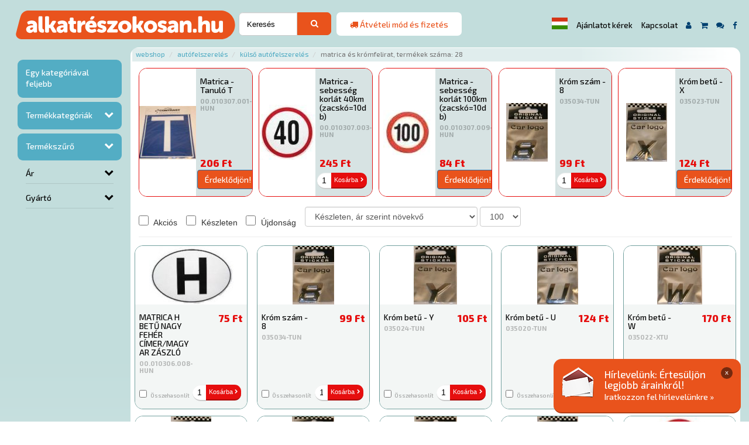

--- FILE ---
content_type: text/html; charset=UTF-8
request_url: https://alkatreszokosan.hu/hu/termekek/autofelszereles/kulso-autofelszereles/matrica-es-kromfelirat
body_size: 13390
content:
<!DOCTYPE html>
<html lang="hu">
<head>
	<meta charset="UTF-8">
	<meta name="viewport" content="width=device-width, initial-scale=1, maximum-scale=1">
	<meta http-equiv="X-UA-Compatible" content="IE=edge">
	<meta http-equiv="Content-Type" content="text/html; charset=UTF-8" />
	<meta http-equiv="Content-Script-Type" content="text/javascript" />
	<meta http-equiv="Content-Language" content="hu" />
	<meta http-equiv="imagetoolbar" content="no" />

	<title>Matrica és krómfelirat - AlkatreszOkosan.hu</title>
	<link rel="shortcut icon" href="/images/favicon.ico">

	<meta name="author" content="AlkatrészOkosan.hu" />
	<meta name="keywords" content="matrica, autó matrica, matrica autóra, króm betűk, króm feliratok, betűk autóra" />
	<meta name="description" content="Matrica és krómfelirat autóra, Különböző szövegek és betűk, melyek egyesével is rendelhetőek." />
	<meta name="distribution" content="Global" />
	<meta name="rating" content="general" />
	<meta name="doc-type" content="web page" />
	<meta name="robots" content="index, follow" />
	
	<meta property="og:locale" content="hu_HU">
	<meta property="og:site_name" content="Alkatrész Okosan.hu">
	<meta property="og:title" content="Matrica és krómfelirat" />
	<meta property="og:type" content="product.group" />
	<meta property="og:url" content="https://alkatreszokosan.hu/hu/termekek/autofelszereles/kulso-autofelszereles/matrica-es-kromfelirat" />
		<meta property="og:image" content="https://alkatreszokosan.hu/images/category/5d525b31b2cb3073679896.jpg" />
		<meta property="og:description" content="Matrica és krómfelirat autóra, Különböző szövegek és betűk, melyek egyesével is rendelhetőek." />
		<link rel="stylesheet" href="/build/app.css">
		<link href="https://fonts.googleapis.com/css?family=Exo+2:500,700,800&amp;subset=latin-ext" rel="stylesheet">
			<script async src="https://www.googletagmanager.com/gtag/js?id=UA-42809900-1"></script>
	<script>
		window.dataLayer = window.dataLayer || [];
		function gtag(){dataLayer.push(arguments);}
		gtag('js', new Date());
		gtag('config', 'UA-42809900-1');
				!function(f,b,e,v,n,t,s)
		{if(f.fbq)return;n=f.fbq=function(){n.callMethod?
			n.callMethod.apply(n,arguments):n.queue.push(arguments)};
			if(!f._fbq)f._fbq=n;n.push=n;n.loaded=!0;n.version='2.0';
			n.queue=[];t=b.createElement(e);t.async=!0;
			t.src=v;s=b.getElementsByTagName(e)[0];
			s.parentNode.insertBefore(t,s)}(window, document,'script',
			'https://connect.facebook.net/en_US/fbevents.js');
		fbq('init', '4475331469208839');
		fbq('track', 'PageView');
	</script>
	<noscript><img height="1" width="1" style="display:none" src="https://www.facebook.com/tr?id=4475331469208839&ev=PageView&noscript=1"/></noscript>

	<!--[if lt IE 9]>
	<script src="https://oss.maxcdn.com/html5shiv/3.7.2/html5shiv.min.js"></script>
	<script src="https://oss.maxcdn.com/respond/1.4.2/respond.min.js"></script>
	<![endif]-->

	<!--[if IE]><style>.navbar-search input { height: 40px !important; padding: 10px !important }</style><![endif]-->

</head>
<body class="preload lang-hu webshop">
	<div id="page">
		
		<div id="header">
			<nav class="navbar navbar-default navbar-fixed-top">
				<div class="navigate">
					<div class="navbar-header"><div class="headercontainer container">

						<a id="respsearch" href="#" class="respbtn nolaptop nodesktop">
							<i class="fa fa-search" aria-hidden="true"></i>
						</a>
																		<a id="resplogin" href="/hu/login" class="respbtn nolaptop nodesktop" title="Bejelentkezés">
							<i class="fa fa-user" aria-hidden="true"></i>
						</a>
												<button type="button" class="navbar-toggle collapsed" data-toggle="collapse" data-target="#menubar" aria-expanded="false">
							<span class="sr-only">Menü</span>
							<span class="icon-bar"></span>
							<span class="icon-bar"></span>
							<span class="icon-bar"></span>
						</button>
							<a class="navbar-brand col-xs-12 col-sm-12 col-md-4 col-lg-3" href="/">
							<img src="/images/logo.svg" alt="AlaktrészOkosan.hu" width="375" class="default" data-holder-rendered="true"/>
							
						</a>
						<div class="navbar-search col-xs-12 col-sm-12 col-md-3 col-lg-2">
	<div id="kereso" class="column col-xs-12 col-sm-12 col-md-12 col-lg-12"><div class="container">
		<form name="product_search" method="get" action="/hu/termekek">
		<div class="inputbox col-xs-10 col-sm-11 col-md-9 col-lg-9">
			
			<input type="text" id="search" name="search" required="required" placeholder="Keresés" class="form-control" />
			
		</div>
		<div style="display: none;">
			<div class="checkbox"><label for="product_search_discount"><input type="checkbox" id="product_search_discount" name="discount" disabled="disabled" value="1" /> Akciós</label></div>
			<div class="checkbox"><label for="product_search_stock"><input type="checkbox" id="product_search_stock" name="stock" disabled="disabled" value="1" /> Készleten</label></div>
			<div class="checkbox"><label for="product_search_new"><input type="checkbox" id="product_search_new" name="new" disabled="disabled" value="1" /> Újdonság</label></div>
		</div>
		<div class="btnbox col-xs-2 col-sm-1 col-md-3 col-lg-3">
			<button type="submit" class="btn btn-primary"><i class="fa fa-search" aria-hidden="true"></i></button>
		</div>
		<input type="hidden" id="product_search_page" name="page" value="1" />
		<input type="hidden" id="product_search_price1" name="price1" disabled="disabled" />
		<input type="hidden" id="product_search_price2" name="price2" disabled="disabled" />
		<input type="hidden" id="product_search_sort" name="sort" />
		<input type="hidden" id="product_search_limit" name="limit" value="25" />
		<input type="hidden" id="product_search_mf" name="mf" disabled="disabled" />
		<input type="hidden" id="product_search_attr" name="attr" disabled="disabled" />
		</form>
	</div></div>
</div>
						<a href="#" data-toggle="modal" data-target="#freedeliveryModal" title="Átvételi mód és fizetés"><div class="navbar-banner notablet nomobile col-xs-12 col-sm-12 col-md-3 col-lg-2">
							<i class="fa fa-truck" aria-hidden="true"></i> <span>Átvételi mód és fizetés</span>
						</div></a>
						<div id="menubar" class="collapse navbar-collapse">
							<div id="menubox" class="jumbotron"><div class="container">
								<ul class="nav navbar-nav">
									<button type="button" class="no-btn" data-toggle="modal" data-target="#langchooser"><span class="flag-icon flag-icon-hu"></span></button>
									<li class="menu-item nolaptop"><a href="/hu/offer" title="Ajánlatot kérek">Ajánlatot kérek</a></li>
									<li class="menu-item nolaptop">
										<a href="/hu/contact" title="Kapcsolat">Kapcsolat</a>
									</li>
									<li class="menu-item nomobile menu-icon-login menu-icon">
										<a href="/hu/login" data-toggle="tooltip" title="Bejelentkezés">
											<i class="fa fa-user" aria-hidden="true"></i>
										</a>
									</li>
									<li class="menu-item tooltipbtn nomobile menu-icon">
																				<a href="/hu/kosar" data-toggle="tooltip" title="Kosár"><i class="fa fa-shopping-cart" aria-hidden="true"></i></a>
									</li>
									<li class="menu-item notooltipbtn notablet nodesktop menu-icon">
																				<a href="/hu/kosar" title="Kosár"><i class="fa fa-shopping-cart" aria-hidden="true"></i></a>
									</li>

									<li class="menu-item tooltipbtn nomobile menu-icon" data-toggle="tooltip">
										<a href="/hu/gyik" title="Gyakori Kérdések"><i class="fa fa-comments" aria-hidden="true"></i></a>
									</li>
									<li class="menu-item notooltipbtn nodesktop menu-icon">
										<a href="/hu/gyik" title="Gyakori Kérdések"><i class="fa fa-comments" aria-hidden="true"></i></a>
									</li>
									<li class="menu-item tooltipbtn nomobile menu-icon" data-toggle="tooltip">
										<a href="https://www.facebook.com/AlkatreszOkosan.hu" target="_blank" title="Facebook"><i class="fa fa-facebook" aria-hidden="true"></i></a>
									</li>
									<li class="menu-item notooltipbtn nodesktop menu-icon">
										<a href="https://www.facebook.com/AlkatreszOkosan.hu" target="_blank" title="Facebook"><i class="fa fa-facebook" aria-hidden="true"></i></a>
									</li>
																	</ul>

							</div></div>
						</div>

					</div></div>

				</div>
			</nav>
		</div>
		<div id="floatingbanner">
			<div class="img nopadding nomobile col-xs-12 col-sm-4 col-md-3 col-lg-3"><img src="/images/pelda/banner.png" alt="banner" class="img-responsive"></div>
			<div class="txt nopadding col-xs-12 col-sm-8 col-md-9 col-lg-9">
				<a id="floatingbannerbtn" href="#">x</a>
				<h3>Hírlevelünk: Értesüljön legjobb árainkról!</h3>
				<p><a href="/hu/hirlevel" title="Iratkozzon fel hírlevelünkre">Iratkozzon fel hírlevelünkre »</a></p>
			</div>
		</div>
		<div id="content">
			<div class="jumbotron"><div class="container">
																			<div id="sidebar" class="col-xs-12 col-sm-12 col-md-3 col-lg-2">
<form name="product_sidebar" method="get" action="/hu/termekek/autofelszereles/kulso-autofelszereles/matrica-es-kromfelirat">
					<div class="accordion" id="accordion2">

						<div class="accordion-group">
							<div class="accordion-heading category-up">
							<a class="accordion-toggle" href="/hu/termekek/autofelszereles/kulso-autofelszereles">Egy kategóriával feljebb</a>
						</div>
								<div class="accordion-heading">
								<a class="accordion-toggle" data-toggle="collapse" data-parent="#accordion2" href="#collapseOne">Termékkategóriák</a>
							</div>
							<div id="collapseOne" class="accordion-body collapse"><div class="accordion-inner">
								<ul>
												<li class="dropdown">
													<a class="dropdown-toggle" data-toggle="dropdown" href="/hu/termekek/ablaktorlo">Ablaktörlő&nbsp;<span class="caret"></span></a>
														<ul class="dropdown-menu hotfix_inner-dropdown">
											<li class="hotfix_inner-submenu">
					<a href="/hu/termekek/ablaktorlo/ablaktorlo-gumi">Ablaktörlő gumi</a>
				</li>
												<li class="hotfix_inner-submenu">
					<a href="/hu/termekek/ablaktorlo/ablaktorlo-kar">Ablaktörlő kar</a>
				</li>
												<li class="hotfix_inner-submenu">
					<a href="/hu/termekek/ablaktorlo/ablaktorlo-lapat">Ablaktörlő lapát</a>
				</li>
						</ul>
	
												</li>
											<li class="dropdown">
													<a href="/hu/termekek/adalekanyagok">Adalékanyagok</a>
												</li>
											<li class="dropdown">
													<a class="dropdown-toggle" data-toggle="dropdown" href="/hu/termekek/akkumulator-es-kiegeszitoi">Akkumulátor és kiegészítői&nbsp;<span class="caret"></span></a>
														<ul class="dropdown-menu hotfix_inner-dropdown">
											<li class="hotfix_inner-submenu">
					<a href="/hu/termekek/akkumulator-es-kiegeszitoi/akkumulator">Akkumulátor</a>
				</li>
												<li class="hotfix_inner-submenu">
					<a href="/hu/termekek/akkumulator-es-kiegeszitoi/akkumulator-csipesz">Akkumulátor csipesz</a>
				</li>
												<li class="hotfix_inner-submenu">
					<a href="/hu/termekek/akkumulator-es-kiegeszitoi/akkumulator-saru">Akkumulátor saru</a>
				</li>
												<li class="hotfix_inner-submenu">
					<a href="/hu/termekek/akkumulator-es-kiegeszitoi/akkumulator-tolto">Akkumulátor töltő</a>
				</li>
												<li class="hotfix_inner-submenu">
					<a href="/hu/termekek/akkumulator-es-kiegeszitoi/akkumulator-vedelem">Akkumulátor védelem</a>
				</li>
												<li class="hotfix_inner-submenu">
					<a href="/hu/termekek/akkumulator-es-kiegeszitoi/akkusav">Akkusav</a>
				</li>
												<li class="hotfix_inner-submenu">
					<a href="/hu/termekek/akkumulator-es-kiegeszitoi/inditokabel">Indítókábel</a>
				</li>
						</ul>
	
												</li>
											<li class="dropdown">
													<a class="dropdown-toggle" data-toggle="dropdown" href="/hu/termekek/autoalkatreszek">Autóalkatrészek&nbsp;<span class="caret"></span></a>
														<ul class="dropdown-menu hotfix_inner-dropdown">
											<li class="hotfix_inner-submenu">
					<a href="/hu/termekek/autoalkatreszek/alkatreszek-keleti-tipusokra">Alkatrészek keleti típusokra</a>
				</li>
												<li class="hotfix_inner-submenu">
					<a href="/hu/termekek/autoalkatreszek/anyak">Anyák</a>
				</li>
												<li class="hotfix_inner-submenu">
					<a href="/hu/termekek/autoalkatreszek/biztositek-es-kabelsaru">Biztosíték és kábelsaru</a>
				</li>
												<li class="hotfix_inner-submenu">
					<a href="/hu/termekek/autoalkatreszek/bowden">Bowden</a>
				</li>
												<li class="hotfix_inner-submenu">
					<a href="/hu/termekek/autoalkatreszek/csapagyak">Csapágyak</a>
				</li>
												<li class="hotfix_inner-submenu">
					<a href="/hu/termekek/autoalkatreszek/csavarok">Csavarok</a>
				</li>
												<li class="hotfix_inner-submenu">
					<a href="/hu/termekek/autoalkatreszek/csovek-es-bilincsek">Csövek és bilincsek</a>
				</li>
												<li class="hotfix_inner-submenu">
					<a href="/hu/termekek/autoalkatreszek/egyeb-alkatreszek">Egyéb alkatrészek</a>
				</li>
												<li class="hotfix_inner-submenu">
					<a href="/hu/termekek/autoalkatreszek/elektromos-es-gyujtas-alkatreszek">Elektromos és gyújtás alkatrészek</a>
				</li>
												<li class="hotfix_inner-submenu">
					<a href="/hu/termekek/autoalkatreszek/eroatviteli-alkatreszek">Erőátviteli alkatrészek</a>
				</li>
												<li class="hotfix_inner-submenu">
					<a href="/hu/termekek/autoalkatreszek/fek-alkatreszek">Fék alkatrészek</a>
				</li>
												<li class="hotfix_inner-submenu">
					<a href="/hu/termekek/autoalkatreszek/feltengely-gumiharang">Féltengely gumiharang</a>
				</li>
												<li class="hotfix_inner-submenu">
					<a href="/hu/termekek/autoalkatreszek/futomu-alkatreszek">Futómű alkatrészek</a>
				</li>
												<li class="hotfix_inner-submenu">
					<a href="/hu/termekek/autoalkatreszek/gyuruk">Gyűrűk</a>
				</li>
												<li class="hotfix_inner-submenu">
					<a href="/hu/termekek/autoalkatreszek/huto-futo-es-klimarendszer">Hűtő-fűtő és klímarendszer</a>
				</li>
												<li class="hotfix_inner-submenu">
					<a href="/hu/termekek/autoalkatreszek/karosszeria">Karosszéria</a>
				</li>
												<li class="hotfix_inner-submenu">
					<a href="/hu/termekek/autoalkatreszek/motor">Motor</a>
				</li>
												<li class="hotfix_inner-submenu">
					<a href="/hu/termekek/autoalkatreszek/patent">Patent</a>
				</li>
												<li class="hotfix_inner-submenu">
					<a href="/hu/termekek/autoalkatreszek/prizma">Prizma</a>
				</li>
												<li class="hotfix_inner-submenu">
					<a href="/hu/termekek/autoalkatreszek/szijak-gorgok">Szíjak,görgők</a>
				</li>
												<li class="hotfix_inner-submenu">
					<a href="/hu/termekek/autoalkatreszek/szimering">Szimering</a>
				</li>
												<li class="hotfix_inner-submenu">
					<a href="/hu/termekek/autoalkatreszek/szurok">Szűrők</a>
				</li>
						</ul>
	
												</li>
											<li class="dropdown">
													<a class="dropdown-toggle" data-toggle="dropdown" href="/hu/termekek/autoapolas">Autóápolás&nbsp;<span class="caret"></span></a>
														<ul class="dropdown-menu hotfix_inner-dropdown">
											<li class="hotfix_inner-submenu">
					<a href="/hu/termekek/autoapolas/apolok-polirok">Ápolók, polírok</a>
				</li>
												<li class="hotfix_inner-submenu">
					<a href="/hu/termekek/autoapolas/festek-lakk">Festék, lakk</a>
				</li>
												<li class="hotfix_inner-submenu">
					<a href="/hu/termekek/autoapolas/jeg-es-paramentesito">Jég és páramentesítő</a>
				</li>
												<li class="hotfix_inner-submenu">
					<a href="/hu/termekek/autoapolas/korrozio-es-alvazvedelem">Korrózió és alvázvédelem</a>
				</li>
												<li class="hotfix_inner-submenu">
					<a href="/hu/termekek/autoapolas/legkonditsztito">Légkonditsztító</a>
				</li>
												<li class="hotfix_inner-submenu">
					<a href="/hu/termekek/autoapolas/ragcsalovedo">Rágcsálóvédő</a>
				</li>
												<li class="hotfix_inner-submenu">
					<a href="/hu/termekek/autoapolas/samponok-tisztitok">Samponok, tisztítók</a>
				</li>
												<li class="hotfix_inner-submenu">
					<a href="/hu/termekek/autoapolas/tisztito-felszerelesek">Tisztító felszerelések</a>
				</li>
						</ul>
	
												</li>
											<li class="dropdown">
													<a class="dropdown-toggle" data-toggle="dropdown" href="/hu/termekek/autofelszereles">Autófelszerelés&nbsp;<span class="caret"></span></a>
														<ul class="dropdown-menu hotfix_inner-dropdown">
											<li class="hotfix_inner-submenu">
					<a href="/hu/termekek/autofelszereles/antenna-es-felszerelesei">Antenna és felszerelései</a>
				</li>
												<li class="hotfix_inner-submenu">
					<a href="/hu/termekek/autofelszereles/auto-tartozekok">Autó tartozékok</a>
				</li>
												<li class="hotfix_inner-submenu">
					<a href="/hu/termekek/autofelszereles/autoszonyeg">Autószőnyeg</a>
				</li>
												<li class="hotfix_inner-submenu">
					<a href="/hu/termekek/autofelszereles/belteri-felszerelesek">Beltéri felszerelések</a>
				</li>
												<li class="hotfix_inner-submenu">
					<a href="/hu/termekek/autofelszereles/egyeb-felszereles">Egyéb felszerelés</a>
				</li>
												<li class="hotfix_inner-submenu">
					<a href="/hu/termekek/autofelszereles/elem">Elem</a>
				</li>
												<li class="hotfix_inner-submenu">
					<a href="/hu/termekek/autofelszereles/holanc">Hólánc</a>
				</li>
												<li class="hotfix_inner-submenu">
					<a href="/hu/termekek/autofelszereles/illatosito">Illatosító</a>
				</li>
												<li class="hotfix_inner-submenu">
					<a href="/hu/termekek/autofelszereles/kotelezo-tartozekok">Kötelező tartozékok</a>
				</li>
												<li class="hotfix_inner-submenu">
					<a href="/hu/termekek/autofelszereles/kulso-autofelszereles">Külső autófelszerelés</a>
				</li>
												<li class="hotfix_inner-submenu">
					<a href="/hu/termekek/autofelszereles/lampa-es-utastervilagitas">Lámpa és utastérvilágítás</a>
				</li>
												<li class="hotfix_inner-submenu">
					<a href="/hu/termekek/autofelszereles/motorkerekpar-felszerelesek">Motorkerékpár felszerelések</a>
				</li>
												<li class="hotfix_inner-submenu">
					<a href="/hu/termekek/autofelszereles/reklam-anyagok">Reklám anyagok</a>
				</li>
												<li class="hotfix_inner-submenu">
					<a href="/hu/termekek/autofelszereles/rendszamtabla-tarto">Rendszámtábla tartó</a>
				</li>
												<li class="hotfix_inner-submenu">
					<a href="/hu/termekek/autofelszereles/tuning-felszerelesek">Tuning felszerelések</a>
				</li>
						</ul>
	
												</li>
											<li class="dropdown">
													<a href="/hu/termekek/disztarcsa">Dísztárcsa</a>
												</li>
											<li class="dropdown">
													<a class="dropdown-toggle" data-toggle="dropdown" href="/hu/termekek/fagyallo-szelvedomoso-desztillalt-viz">Fagyálló, szélvédőmosó, desztillált víz&nbsp;<span class="caret"></span></a>
														<ul class="dropdown-menu hotfix_inner-dropdown">
											<li class="hotfix_inner-submenu">
					<a href="/hu/termekek/fagyallo-szelvedomoso-desztillalt-viz/desztillalt-viz">Desztillált víz</a>
				</li>
												<li class="hotfix_inner-submenu">
					<a href="/hu/termekek/fagyallo-szelvedomoso-desztillalt-viz/fagyallo">Fagyálló</a>
				</li>
												<li class="hotfix_inner-submenu">
					<a href="/hu/termekek/fagyallo-szelvedomoso-desztillalt-viz/szelvedomoso">Szélvédőmosó</a>
				</li>
						</ul>
	
												</li>
											<li class="dropdown">
													<a class="dropdown-toggle" data-toggle="dropdown" href="/hu/termekek/garazsberendezes">Garázsberendezés&nbsp;<span class="caret"></span></a>
														<ul class="dropdown-menu hotfix_inner-dropdown">
											<li class="hotfix_inner-submenu">
					<a href="/hu/termekek/garazsberendezes/alkatreszmoso-szekreny">Alkatrészmosó szekrény</a>
				</li>
												<li class="hotfix_inner-submenu">
					<a href="/hu/termekek/garazsberendezes/csorlo">Csörlő</a>
				</li>
												<li class="hotfix_inner-submenu">
					<a href="/hu/termekek/garazsberendezes/emelo">Emelő</a>
				</li>
												<li class="hotfix_inner-submenu">
					<a href="/hu/termekek/garazsberendezes/futomubeallito-berendezes">Futóműbeállító berendezés</a>
				</li>
												<li class="hotfix_inner-submenu">
					<a href="/hu/termekek/garazsberendezes/hegeszto">Hegesztő</a>
				</li>
												<li class="hotfix_inner-submenu">
					<a href="/hu/termekek/garazsberendezes/hidraulikus-pres">Hidraulikus prés</a>
				</li>
												<li class="hotfix_inner-submenu">
					<a href="/hu/termekek/garazsberendezes/homokfuvo">Homokfúvó</a>
				</li>
												<li class="hotfix_inner-submenu">
					<a href="/hu/termekek/garazsberendezes/hordoszallito">Hordószállító</a>
				</li>
												<li class="hotfix_inner-submenu">
					<a href="/hu/termekek/garazsberendezes/hosszabbito">Hosszabbító</a>
				</li>
												<li class="hotfix_inner-submenu">
					<a href="/hu/termekek/garazsberendezes/kerekszallito-es-mozgato-eszkozok">Kerékszállító és mozgató eszközök</a>
				</li>
												<li class="hotfix_inner-submenu">
					<a href="/hu/termekek/garazsberendezes/kerekszerelo-berendezes">Kerékszerelő berendezés</a>
				</li>
												<li class="hotfix_inner-submenu">
					<a href="/hu/termekek/garazsberendezes/kerektamasz">Keréktámasz</a>
				</li>
												<li class="hotfix_inner-submenu">
					<a href="/hu/termekek/garazsberendezes/klimatolto">Klímatöltő</a>
				</li>
												<li class="hotfix_inner-submenu">
					<a href="/hu/termekek/garazsberendezes/kompresszor">Kompresszor</a>
				</li>
												<li class="hotfix_inner-submenu">
					<a href="/hu/termekek/garazsberendezes/magneses-kiegeszitok">Mágneses kiegészítők</a>
				</li>
												<li class="hotfix_inner-submenu">
					<a href="/hu/termekek/garazsberendezes/munkaasztal">Munkaasztal</a>
				</li>
												<li class="hotfix_inner-submenu">
					<a href="/hu/termekek/garazsberendezes/olaj-es-kenestechnika">Olaj és kenéstechnika</a>
				</li>
												<li class="hotfix_inner-submenu">
					<a href="/hu/termekek/garazsberendezes/ozon-maker">Ozon maker</a>
				</li>
												<li class="hotfix_inner-submenu">
					<a href="/hu/termekek/garazsberendezes/rampa">Rámpa</a>
				</li>
												<li class="hotfix_inner-submenu">
					<a href="/hu/termekek/garazsberendezes/szereloszek-barszek-deszka">Szerelőszék, bárszék, deszka</a>
				</li>
												<li class="hotfix_inner-submenu">
					<a href="/hu/termekek/garazsberendezes/szerszamos-kocsi-szekreny-tarolo">Szerszámos kocsi, szekrény, tároló</a>
				</li>
												<li class="hotfix_inner-submenu">
					<a href="/hu/termekek/garazsberendezes/vulkanizalo">Vulkanizáló</a>
				</li>
						</ul>
	
												</li>
											<li class="dropdown">
													<a href="/hu/termekek/izzok">Izzók</a>
												</li>
											<li class="dropdown">
													<a href="/hu/termekek/kenoanyagok">Kenőanyagok</a>
												</li>
											<li class="dropdown">
													<a href="/hu/termekek/kerek-es-alkatreszei">Kerék és alkatrészei</a>
												</li>
											<li class="dropdown">
													<a href="/hu/termekek/kipufogo-kipufogo-tartozekok">Kipufogó, kipufogó tartozékok</a>
												</li>
											<li class="dropdown">
													<a href="/hu/termekek/motorolaj">Motorolaj</a>
												</li>
											<li class="dropdown">
													<a href="/hu/termekek/munkavedelem">Munkavédelem</a>
												</li>
											<li class="dropdown">
													<a class="dropdown-toggle" data-toggle="dropdown" href="/hu/termekek/nyari-es-teli-gumi">Nyári és téli gumi&nbsp;<span class="caret"></span></a>
														<ul class="dropdown-menu hotfix_inner-dropdown">
											<li class="hotfix_inner-submenu">
					<a href="/hu/termekek/nyari-es-teli-gumi/nyari-gumi">Nyári gumi</a>
				</li>
												<li class="hotfix_inner-submenu">
					<a href="/hu/termekek/nyari-es-teli-gumi/teli-gumi">Téli gumi</a>
				</li>
						</ul>
	
												</li>
											<li class="dropdown">
													<a href="/hu/termekek/szerelolampak-led-es-termekek">Szerelőlámpák, led-es termékek</a>
												</li>
											<li class="dropdown">
													<a class="dropdown-toggle" data-toggle="dropdown" href="/hu/termekek/szerszamok">Szerszámok&nbsp;<span class="caret"></span></a>
														<ul class="dropdown-menu hotfix_inner-dropdown">
											<li class="hotfix_inner-submenu">
					<a href="/hu/termekek/szerszamok/barkacs">Barkács</a>
				</li>
												<li class="hotfix_inner-submenu">
					<a href="/hu/termekek/szerszamok/bitek">Bitek</a>
				</li>
												<li class="hotfix_inner-submenu">
					<a href="/hu/termekek/szerszamok/crowa-szerszamok">Crowa szerszámok</a>
				</li>
												<li class="hotfix_inner-submenu">
					<a href="/hu/termekek/szerszamok/crowafej">Crowafej</a>
				</li>
												<li class="hotfix_inner-submenu">
					<a href="/hu/termekek/szerszamok/csavarhuzok">Csavarhúzók</a>
				</li>
												<li class="hotfix_inner-submenu">
					<a href="/hu/termekek/szerszamok/elektromos-gepek">Elektromos gépek</a>
				</li>
												<li class="hotfix_inner-submenu">
					<a href="/hu/termekek/szerszamok/fogok">Fogók</a>
				</li>
												<li class="hotfix_inner-submenu">
					<a href="/hu/termekek/szerszamok/kulcsok">Kulcsok</a>
				</li>
												<li class="hotfix_inner-submenu">
					<a href="/hu/termekek/szerszamok/legkulcs">Légkulcs</a>
				</li>
												<li class="hotfix_inner-submenu">
					<a href="/hu/termekek/szerszamok/magneses-kiegeszitok">Mágneses kiegészítők</a>
				</li>
												<li class="hotfix_inner-submenu">
					<a href="/hu/termekek/szerszamok/mero-muszerek">Mérő műszerek</a>
				</li>
												<li class="hotfix_inner-submenu">
					<a href="/hu/termekek/szerszamok/nyomatekkulcsok">Nyomatékkulcsok</a>
				</li>
												<li class="hotfix_inner-submenu">
					<a href="/hu/termekek/szerszamok/pneumatikus-szerszamok">Pneumatikus szerszámok</a>
				</li>
												<li class="hotfix_inner-submenu">
					<a href="/hu/termekek/szerszamok/specialis-szerszamok">Speciális szerszámok</a>
				</li>
												<li class="hotfix_inner-submenu">
					<a href="/hu/termekek/szerszamok/szerszamkeszletek">Szerszámkészletek</a>
				</li>
												<li class="hotfix_inner-submenu">
					<a href="/hu/termekek/szerszamok/vezerles-szerszamok">Vezérlés szerszámok</a>
				</li>
						</ul>
	
												</li>
											<li class="dropdown">
													<a href="/hu/termekek/szerviz-anyagok">Szerviz anyagok</a>
												</li>
											<li class="dropdown">
													<a href="/hu/termekek/utanfuto-tartozekok">Utánfutó tartozékok</a>
												</li>
											</ul>
							</div></div>
						</div>

						<div class="accordion-group">
							<div class="accordion-heading">
								<a class="accordion-toggle" data-toggle="collapse" data-parent="#accordion2" href="#collapseTwo">Termékszűrő</a>
							</div>
							<div id="collapseTwo" class="accordion-body collapse in">
								<div class="accordion-inner">
									
									<div class="accordion" id="accordion1">
										<div class="accordion-group">
											<div class="accordion-heading">
												<a class="accordion-toggle" data-toggle="collapse" data-parent="#accordion1" href="#collapseOneA">Ár</a>
											</div>
											<div id="collapseOneA" class="accordion-body collapse"><div class="accordion-inner">
													<label class="control-label" for="price1">Ár (-tól)</label>
													<input type="text" id="price1" name="price1" class="form-control" />
													
													<label class="control-label" for="price2">Ár (-ig)</label>
													<input type="text" id="price2" name="price2" class="form-control" />
													
											</div></div>
										</div>
											<div class="accordion-group">
											<div class="accordion-heading">
												<a class="accordion-toggle" data-toggle="collapse" data-parent="#accordion2" href="#collapseOneB">Gyártó</a>
											</div>
											<div id="collapseOneB" class="accordion-body collapse"><div class="accordion-inner">
													<ul>
																<li><label><input type="checkbox" value="AUTOMAX" class="manufacturer" autocomplete="off"> AUTOMAX</label></li>
																<li><label><input type="checkbox" value="MAGYAR" class="manufacturer" autocomplete="off"> MAGYAR</label></li>
																<li><label><input type="checkbox" value="X-TUNE" class="manufacturer" autocomplete="off"> X-TUNE</label></li>
															</ul>
												</div></div>
										</div>
		
									</div>

								</div>
							</div>
						</div>

					</div>
					<div style="display: none;">
						<div class="checkbox"><label for="product_sidebar_discount"><input type="checkbox" id="product_sidebar_discount" name="discount" value="1" /> Akciós</label></div>
						<div class="checkbox"><label for="product_sidebar_stock"><input type="checkbox" id="product_sidebar_stock" name="stock" value="1" /> Készleten</label></div>
						<div class="checkbox"><label for="product_sidebar_new"><input type="checkbox" id="product_sidebar_new" name="new" value="1" /> Újdonság</label></div>
											</div>
					<button class="btn btn-success" type="submit" style="width: 0px; height: 0px; position: absolute; top: -99999px; left: -99999px;">Szűrés</button>										<input type="hidden" id="product_sidebar_page" name="page" value="1" />
					<input type="hidden" id="product_sidebar_search" name="search" />
					<input type="hidden" id="product_sidebar_sort" name="sort" />
					<input type="hidden" id="product_sidebar_limit" name="limit" value="25" />
					<input type="hidden" id="product_sidebar_mf" name="mf" />
					<input type="hidden" id="product_sidebar_attr" name="attr" />
</form>
				</div>
				<div id="tartalom" class="boxgroup fullh col-xs-12 col-sm-12 col-md-9 col-lg-10">
					
	<h1 class="brdcrmb">
	<ol class="breadcrumb">
			<li><a href="/hu/termekek" title="Webshop">Webshop</a></li>
			<li><a href="/hu/termekek/autofelszereles" title="Autófelszerelés">Autófelszerelés</a></li>
			<li><a href="/hu/termekek/autofelszereles/kulso-autofelszereles" title="Külső autófelszerelés">Külső autófelszerelés</a></li>
				<li class="active">Matrica és krómfelirat, termékek száma: 28</li>
	</ol>
</h1>

<div id="toptermekek" class="nopadding col-xs-12 col-sm-12 col-md-12 col-lg-12">
		<div class="toptermek termek nopadding col-xs-12 col-sm-12 col-md-4 col-lg-12">
		<div class="img middleimg col-xs-12 col-sm-12 col-md-12 col-lg-6">
			<a class="middleurl" href="/hu/termek/autofelszereles/kulso-autofelszereles/matrica-es-kromfelirat/matrica-tanulo-t-00-010307-001-hun" title="Matrica - Tanuló T">
										<span class="helper"></span>
				<img src="https://alkatreszokosan.hu/media/cache/product_featured_thumb/images/product/matrica-tanulo-t-00-010307-001-hun/img_2039.jpg" alt="Matrica - Tanuló T" class="img-responsive topimg" title="Matrica - Tanuló T">
										</a>
		</div>
		<div class="txt topprodheight col-xs-12 col-sm-12 col-md-12 col-lg-6">
			<form action="/hu/kosar" method="post">
				<a href="/hu/termek/autofelszereles/kulso-autofelszereles/matrica-es-kromfelirat/matrica-tanulo-t-00-010307-001-hun" title="Matrica - Tanuló T"><h2>Matrica - Tanuló T</h2></a>
				<h4>00.010307.001-HUN</h4>
				<h3>206&nbsp;Ft</h3>
				<div class="kosarba nopadding col-xs-12 col-sm-12 col-md-12 col-lg-12">
										<a href="/hu/offer/autofelszereles/kulso-autofelszereles/matrica-es-kromfelirat/matrica-tanulo-t-00-010307-001-hun" class="btn btn-primary tooffer" title="Érdeklődjön!">Érdeklődjön!</a>
									</div>
				<input type="hidden" name="product" value="7dc909e3-1761-11e9-90f8-00163c46b6c0">
			</form>
		</div>
	</div>
		<div class="toptermek termek nopadding col-xs-12 col-sm-12 col-md-4 col-lg-12">
		<div class="img middleimg col-xs-12 col-sm-12 col-md-12 col-lg-6">
			<a class="middleurl" href="/hu/termek/autofelszereles/kulso-autofelszereles/matrica-es-kromfelirat/matrica-sebesseg-korlat-40km-zacsko-10db-00-010307-003-hun" title="Matrica - sebesség korlát 40km (zacskó=10db)">
										<span class="helper"></span>
				<img src="https://alkatreszokosan.hu/media/cache/product_featured_thumb/images/product/matrica-sebesseg-korlat-40km-zacsko-10db-00-010307-003-hun/00.010307.003-hun.jpg" alt="Matrica - sebesség korlát 40km (zacskó=10db)" class="img-responsive topimg" title="Matrica - sebesség korlát 40km (zacskó=10db)">
										</a>
		</div>
		<div class="txt topprodheight col-xs-12 col-sm-12 col-md-12 col-lg-6">
			<form action="/hu/kosar" method="post">
				<a href="/hu/termek/autofelszereles/kulso-autofelszereles/matrica-es-kromfelirat/matrica-sebesseg-korlat-40km-zacsko-10db-00-010307-003-hun" title="Matrica - sebesség korlát 40km (zacskó=10db)"><h2>Matrica - sebesség korlát 40km (zacskó=10db)</h2></a>
				<h4>00.010307.003-HUN</h4>
				<h3>245&nbsp;Ft</h3>
				<div class="kosarba nopadding col-xs-12 col-sm-12 col-md-12 col-lg-12">
										<div class="inputbox nopadding col-xs-3 col-sm-4 col-md-3 col-lg-3">
						<input type="text" name="qty" class="form-control" placeholder="1" onfocus="this.placeholder = ''">
					</div>
					<div class="btnbox nopadding col-xs-7 col-sm-6 col-md-7 col-lg-7">
						<button type="submit" name="add" class="btn btn-primary">Kosárba <i class="fa fa-chevron-right" aria-hidden="true"></i></button>
					</div>
									</div>
				<input type="hidden" name="product" value="7dc96fa9-1761-11e9-90f8-00163c46b6c0">
			</form>
		</div>
	</div>
		<div class="toptermek termek nopadding col-xs-12 col-sm-12 col-md-4 col-lg-12">
		<div class="img middleimg col-xs-12 col-sm-12 col-md-12 col-lg-6">
			<a class="middleurl" href="/hu/termek/autofelszereles/kulso-autofelszereles/matrica-es-kromfelirat/matrica-sebesseg-korlat-100km-zacsko-10db-00-010307-009-hun" title="Matrica - sebesség korlát 100km (zacskó=10db)">
										<span class="helper"></span>
				<img src="https://alkatreszokosan.hu/media/cache/product_featured_thumb/images/product/matrica-sebesseg-korlat-100km-zacsko-10db-00-010307-009-hun/00.010307.009-hun.jpg" alt="Matrica - sebesség korlát 100km (zacskó=10db)" class="img-responsive topimg" title="Matrica - sebesség korlát 100km (zacskó=10db)">
										</a>
		</div>
		<div class="txt topprodheight col-xs-12 col-sm-12 col-md-12 col-lg-6">
			<form action="/hu/kosar" method="post">
				<a href="/hu/termek/autofelszereles/kulso-autofelszereles/matrica-es-kromfelirat/matrica-sebesseg-korlat-100km-zacsko-10db-00-010307-009-hun" title="Matrica - sebesség korlát 100km (zacskó=10db)"><h2>Matrica - sebesség korlát 100km (zacskó=10db)</h2></a>
				<h4>00.010307.009-HUN</h4>
				<h3>84&nbsp;Ft</h3>
				<div class="kosarba nopadding col-xs-12 col-sm-12 col-md-12 col-lg-12">
										<a href="/hu/offer/autofelszereles/kulso-autofelszereles/matrica-es-kromfelirat/matrica-sebesseg-korlat-100km-zacsko-10db-00-010307-009-hun" class="btn btn-primary tooffer" title="Érdeklődjön!">Érdeklődjön!</a>
									</div>
				<input type="hidden" name="product" value="7dca9ce8-1761-11e9-90f8-00163c46b6c0">
			</form>
		</div>
	</div>
		<div class="toptermek termek nopadding col-xs-12 col-sm-12 col-md-4 col-lg-12">
		<div class="img middleimg col-xs-12 col-sm-12 col-md-12 col-lg-6">
			<a class="middleurl" href="/hu/termek/autofelszereles/kulso-autofelszereles/matrica-es-kromfelirat/krom-szam-8-035034-tun" title="Króm szám - 8">
										<span class="helper"></span>
				<img src="https://alkatreszokosan.hu/media/cache/product_featured_thumb/images/product/krom-szam-8-035034-tun/img_5417.jpg" alt="Króm szám - 8" class="img-responsive topimg" title="Króm szám - 8">
										</a>
		</div>
		<div class="txt topprodheight col-xs-12 col-sm-12 col-md-12 col-lg-6">
			<form action="/hu/kosar" method="post">
				<a href="/hu/termek/autofelszereles/kulso-autofelszereles/matrica-es-kromfelirat/krom-szam-8-035034-tun" title="Króm szám - 8"><h2>Króm szám - 8</h2></a>
				<h4>035034-TUN</h4>
				<h3>99&nbsp;Ft</h3>
				<div class="kosarba nopadding col-xs-12 col-sm-12 col-md-12 col-lg-12">
										<div class="inputbox nopadding col-xs-3 col-sm-4 col-md-3 col-lg-3">
						<input type="text" name="qty" class="form-control" placeholder="1" onfocus="this.placeholder = ''">
					</div>
					<div class="btnbox nopadding col-xs-7 col-sm-6 col-md-7 col-lg-7">
						<button type="submit" name="add" class="btn btn-primary">Kosárba <i class="fa fa-chevron-right" aria-hidden="true"></i></button>
					</div>
									</div>
				<input type="hidden" name="product" value="0e42ade1-c68a-11ea-ba54-00163c46b6c0">
			</form>
		</div>
	</div>
		<div class="toptermek termek nopadding col-xs-12 col-sm-12 col-md-4 col-lg-12">
		<div class="img middleimg col-xs-12 col-sm-12 col-md-12 col-lg-6">
			<a class="middleurl" href="/hu/termek/autofelszereles/kulso-autofelszereles/matrica-es-kromfelirat/krom-betu-x-035023-tun" title="Króm betű - X">
										<span class="helper"></span>
				<img src="https://alkatreszokosan.hu/media/cache/product_featured_thumb/images/product/krom-betu-x-035023-tun/img_5407.jpg" alt="Króm betű - X" class="img-responsive topimg" title="Króm betű - X">
										</a>
		</div>
		<div class="txt topprodheight col-xs-12 col-sm-12 col-md-12 col-lg-6">
			<form action="/hu/kosar" method="post">
				<a href="/hu/termek/autofelszereles/kulso-autofelszereles/matrica-es-kromfelirat/krom-betu-x-035023-tun" title="Króm betű - X"><h2>Króm betű - X</h2></a>
				<h4>035023-TUN</h4>
				<h3>124&nbsp;Ft</h3>
				<div class="kosarba nopadding col-xs-12 col-sm-12 col-md-12 col-lg-12">
										<a href="/hu/offer/autofelszereles/kulso-autofelszereles/matrica-es-kromfelirat/krom-betu-x-035023-tun" class="btn btn-primary tooffer" title="Érdeklődjön!">Érdeklődjön!</a>
									</div>
				<input type="hidden" name="product" value="0e4400df-c68a-11ea-ba54-00163c46b6c0">
			</form>
		</div>
	</div>
	</div>

<div class="nodesktop col-xs-12"><a id="ProductFiltersToggle"><i class="fa fa-filter" aria-hidden="true"></i> Szűrés</a></div>
<div id="KategoriaTitle" class="sectiontitle nopadding col-xs-12 col-sm-12 col-md-12 col-lg-12">
<div id="ProductFilters" class="col-xs-12 col-sm-12 col-md-12 col-lg-12">
					<form name="product_sort" method="get" action="/hu/termekek/autofelszereles/kulso-autofelszereles/matrica-es-kromfelirat" class="form-inline">
			<div class="pull-right">
				<div class="form-group">
				<div class="checkbox"><label for="product_sort_discount"><input type="checkbox" id="product_sort_discount" name="discount" autocomplete="off" value="1" /> Akciós</label></div>
				
				<div class="checkbox"><label for="product_sort_stock"><input type="checkbox" id="product_sort_stock" name="stock" autocomplete="off" value="1" /> Készleten</label></div>
				
				<div class="checkbox"><label for="product_sort_new"><input type="checkbox" id="product_sort_new" name="new" autocomplete="off" value="1" /> Újdonság</label></div>
				
				</div>
				<div class="form-group">
								<select id="sort" name="sort" class="form-control"><option value="7">Népszerűség szerint</option><option value="1">Készleten, ár szerint csökkenő</option><option value="2" selected="selected">Készleten, ár szerint növekvő</option><option value="3">Ár szerint csökkenő</option><option value="4">Ár szerint növekvő</option><option value="5">Elnevezés szerint betűrendben</option><option value="6">Elnevezés szerint fordított betűrendben</option></select>
				
				</div>
				<div class="form-group">
				<select id="limit" name="limit" class="form-control"><option value="25">25</option><option value="50">50</option><option value="75">75</option><option value="100" selected="selected">100</option></select>
				
				</div>
							</div>
			<input type="hidden" id="product_sort_search" name="search" />
			<input type="hidden" id="product_sort_page" name="page" value="1" />
			<input type="hidden" id="product_sort_price1" name="price1" />
			<input type="hidden" id="product_sort_price2" name="price2" />
			<input type="hidden" id="mf" name="mf" /><input type="hidden" id="attr" name="attr" /></form>
			</div>

</div>
	
<div id="products">
	<div class="row">
		<div class="termek termekheight">
		<div class="img small col-xs-12 col-sm-12 col-md-12 col-lg-12">
			<a href="/hu/termek/autofelszereles/kulso-autofelszereles/matrica-es-kromfelirat/matrica-h-betu-nagy-feher-cimer-magyar-zaszlo-00-010306-008-hun" title="MATRICA H BETŰ NAGY FEHÉR CÍMER/MAGYAR ZÁSZLÓ">
											<span class="helper"></span>
					<img src="https://alkatreszokosan.hu/media/cache/product_thumb/images/product/matrica-h-betu-nagy-feher-cimer-magyar-zaszlo-00-010306-008-hun/00.010306.008-hun.jpg" alt="MATRICA H BETŰ NAGY FEHÉR CÍMER/MAGYAR ZÁSZLÓ" class="img-responsive" title="MATRICA H BETŰ NAGY FEHÉR CÍMER/MAGYAR ZÁSZLÓ">
										</a>
		</div>
		<div class="txt listatxt col-xs-12 col-sm-12 col-md-12 col-lg-12">
			<form action="/hu/kosar" method="post">
			<div class="listdesc nopadding col-xs-12 col-sm-12 col-md-12 col-lg-12">
				<div class="nopadding col-xs-12 col-sm-12 col-md-6 col-lg-6">
					<a href="/hu/termek/autofelszereles/kulso-autofelszereles/matrica-es-kromfelirat/matrica-h-betu-nagy-feher-cimer-magyar-zaszlo-00-010306-008-hun" title="MATRICA H BETŰ NAGY FEHÉR CÍMER/MAGYAR ZÁSZLÓ"><h2>MATRICA H BETŰ NAGY FEHÉR CÍMER/MAGYAR ZÁSZLÓ</h2></a>
										<h4>00.010306.008-HUN</h4>
				</div>
				<div class="nopadding text-right col-xs-12 col-sm-12 col-md-6 col-lg-6">
					<h3>75&nbsp;Ft</h3>
				</div>
							</div>
			<div class="btnsav nopadding col-xs-12 col-sm-12 col-md-12 col-lg-12">
				<div class="btnsor nopadding col-xs-12 col-sm-12 col-md-6 col-lg-6">
					<div class="radio compare">
						<label>
							<input type="checkbox" name="optradio" value="dfaa7239-6471-11ea-91c3-00163c46b6c0">
							<span>Összehasonlít</span>
						</label>
					</div>
				</div>
				<div class="btnsor nopadding col-xs-12 col-sm-12 col-md-6 col-lg-6">
					<div class="kosarba form-group nopadding col-xs-12 col-sm-12 col-md-12 col-lg-12">
												<div class="inputbox nopadding col-xs-3 col-sm-4 col-md-3 col-lg-3">
							<input type="text" name="qty" placeholder="1" class="form-control" onfocus="this.placeholder = ''">
						</div>
						<div class="btnbox nopadding col-xs-7 col-sm-6 col-md-7 col-lg-7">
							<button type="submit" name="add" class="btn btn-primary">Kosárba <i class="fa fa-chevron-right" aria-hidden="true"></i></button>
						</div>
											</div>
					<input type="hidden" name="product" value="dfaa7239-6471-11ea-91c3-00163c46b6c0">
				</div>
				</div>
			</form>
		</div>
	</div>
		<div class="termek termekheight">
		<div class="img small col-xs-12 col-sm-12 col-md-12 col-lg-12">
			<a href="/hu/termek/autofelszereles/kulso-autofelszereles/matrica-es-kromfelirat/krom-szam-8-035034-tun" title="Króm szám - 8">
											<span class="helper"></span>
					<img src="https://alkatreszokosan.hu/media/cache/product_thumb/images/product/krom-szam-8-035034-tun/img_5417.jpg" alt="Króm szám - 8" class="img-responsive" title="Króm szám - 8">
										</a>
		</div>
		<div class="txt listatxt col-xs-12 col-sm-12 col-md-12 col-lg-12">
			<form action="/hu/kosar" method="post">
			<div class="listdesc nopadding col-xs-12 col-sm-12 col-md-12 col-lg-12">
				<div class="nopadding col-xs-12 col-sm-12 col-md-6 col-lg-6">
					<a href="/hu/termek/autofelszereles/kulso-autofelszereles/matrica-es-kromfelirat/krom-szam-8-035034-tun" title="Króm szám - 8"><h2>Króm szám - 8</h2></a>
										<h4>035034-TUN</h4>
				</div>
				<div class="nopadding text-right col-xs-12 col-sm-12 col-md-6 col-lg-6">
					<h3>99&nbsp;Ft</h3>
				</div>
							</div>
			<div class="btnsav nopadding col-xs-12 col-sm-12 col-md-12 col-lg-12">
				<div class="btnsor nopadding col-xs-12 col-sm-12 col-md-6 col-lg-6">
					<div class="radio compare">
						<label>
							<input type="checkbox" name="optradio" value="0e42ade1-c68a-11ea-ba54-00163c46b6c0">
							<span>Összehasonlít</span>
						</label>
					</div>
				</div>
				<div class="btnsor nopadding col-xs-12 col-sm-12 col-md-6 col-lg-6">
					<div class="kosarba form-group nopadding col-xs-12 col-sm-12 col-md-12 col-lg-12">
												<div class="inputbox nopadding col-xs-3 col-sm-4 col-md-3 col-lg-3">
							<input type="text" name="qty" placeholder="1" class="form-control" onfocus="this.placeholder = ''">
						</div>
						<div class="btnbox nopadding col-xs-7 col-sm-6 col-md-7 col-lg-7">
							<button type="submit" name="add" class="btn btn-primary">Kosárba <i class="fa fa-chevron-right" aria-hidden="true"></i></button>
						</div>
											</div>
					<input type="hidden" name="product" value="0e42ade1-c68a-11ea-ba54-00163c46b6c0">
				</div>
				</div>
			</form>
		</div>
	</div>
		<div class="termek termekheight">
		<div class="img small col-xs-12 col-sm-12 col-md-12 col-lg-12">
			<a href="/hu/termek/autofelszereles/kulso-autofelszereles/matrica-es-kromfelirat/krom-betu-y-035024-tun" title="Króm betű - Y">
											<span class="helper"></span>
					<img src="https://alkatreszokosan.hu/media/cache/product_thumb/images/product/krom-betu-y-035024-tun/img_5408.jpg" alt="Króm betű - Y" class="img-responsive" title="Króm betű - Y">
										</a>
		</div>
		<div class="txt listatxt col-xs-12 col-sm-12 col-md-12 col-lg-12">
			<form action="/hu/kosar" method="post">
			<div class="listdesc nopadding col-xs-12 col-sm-12 col-md-12 col-lg-12">
				<div class="nopadding col-xs-12 col-sm-12 col-md-6 col-lg-6">
					<a href="/hu/termek/autofelszereles/kulso-autofelszereles/matrica-es-kromfelirat/krom-betu-y-035024-tun" title="Króm betű - Y"><h2>Króm betű - Y</h2></a>
										<h4>035024-TUN</h4>
				</div>
				<div class="nopadding text-right col-xs-12 col-sm-12 col-md-6 col-lg-6">
					<h3>105&nbsp;Ft</h3>
				</div>
							</div>
			<div class="btnsav nopadding col-xs-12 col-sm-12 col-md-12 col-lg-12">
				<div class="btnsor nopadding col-xs-12 col-sm-12 col-md-6 col-lg-6">
					<div class="radio compare">
						<label>
							<input type="checkbox" name="optradio" value="0e4089f1-c68a-11ea-ba54-00163c46b6c0">
							<span>Összehasonlít</span>
						</label>
					</div>
				</div>
				<div class="btnsor nopadding col-xs-12 col-sm-12 col-md-6 col-lg-6">
					<div class="kosarba form-group nopadding col-xs-12 col-sm-12 col-md-12 col-lg-12">
												<div class="inputbox nopadding col-xs-3 col-sm-4 col-md-3 col-lg-3">
							<input type="text" name="qty" placeholder="1" class="form-control" onfocus="this.placeholder = ''">
						</div>
						<div class="btnbox nopadding col-xs-7 col-sm-6 col-md-7 col-lg-7">
							<button type="submit" name="add" class="btn btn-primary">Kosárba <i class="fa fa-chevron-right" aria-hidden="true"></i></button>
						</div>
											</div>
					<input type="hidden" name="product" value="0e4089f1-c68a-11ea-ba54-00163c46b6c0">
				</div>
				</div>
			</form>
		</div>
	</div>
		<div class="termek termekheight">
		<div class="img small col-xs-12 col-sm-12 col-md-12 col-lg-12">
			<a href="/hu/termek/autofelszereles/kulso-autofelszereles/matrica-es-kromfelirat/krom-betu-u-035020-tun" title="Króm betű - U">
											<span class="helper"></span>
					<img src="https://alkatreszokosan.hu/media/cache/product_thumb/images/product/krom-betu-u-035020-tun/img_5405.jpg" alt="Króm betű - U" class="img-responsive" title="Króm betű - U">
										</a>
		</div>
		<div class="txt listatxt col-xs-12 col-sm-12 col-md-12 col-lg-12">
			<form action="/hu/kosar" method="post">
			<div class="listdesc nopadding col-xs-12 col-sm-12 col-md-12 col-lg-12">
				<div class="nopadding col-xs-12 col-sm-12 col-md-6 col-lg-6">
					<a href="/hu/termek/autofelszereles/kulso-autofelszereles/matrica-es-kromfelirat/krom-betu-u-035020-tun" title="Króm betű - U"><h2>Króm betű - U</h2></a>
										<h4>035020-TUN</h4>
				</div>
				<div class="nopadding text-right col-xs-12 col-sm-12 col-md-6 col-lg-6">
					<h3>124&nbsp;Ft</h3>
				</div>
							</div>
			<div class="btnsav nopadding col-xs-12 col-sm-12 col-md-12 col-lg-12">
				<div class="btnsor nopadding col-xs-12 col-sm-12 col-md-6 col-lg-6">
					<div class="radio compare">
						<label>
							<input type="checkbox" name="optradio" value="0e3d25bb-c68a-11ea-ba54-00163c46b6c0">
							<span>Összehasonlít</span>
						</label>
					</div>
				</div>
				<div class="btnsor nopadding col-xs-12 col-sm-12 col-md-6 col-lg-6">
					<div class="kosarba form-group nopadding col-xs-12 col-sm-12 col-md-12 col-lg-12">
												<div class="inputbox nopadding col-xs-3 col-sm-4 col-md-3 col-lg-3">
							<input type="text" name="qty" placeholder="1" class="form-control" onfocus="this.placeholder = ''">
						</div>
						<div class="btnbox nopadding col-xs-7 col-sm-6 col-md-7 col-lg-7">
							<button type="submit" name="add" class="btn btn-primary">Kosárba <i class="fa fa-chevron-right" aria-hidden="true"></i></button>
						</div>
											</div>
					<input type="hidden" name="product" value="0e3d25bb-c68a-11ea-ba54-00163c46b6c0">
				</div>
				</div>
			</form>
		</div>
	</div>
		<div class="termek termekheight">
		<div class="img small col-xs-12 col-sm-12 col-md-12 col-lg-12">
			<a href="/hu/termek/autofelszereles/kulso-autofelszereles/matrica-es-kromfelirat/krom-betu-w-035022-xtu" title="Króm betű - W">
											<span class="helper"></span>
					<img src="https://alkatreszokosan.hu/media/cache/product_thumb/images/product/krom-betu-w-035022-xtu/img_5425.jpg" alt="Króm betű - W" class="img-responsive" title="Króm betű - W">
										</a>
		</div>
		<div class="txt listatxt col-xs-12 col-sm-12 col-md-12 col-lg-12">
			<form action="/hu/kosar" method="post">
			<div class="listdesc nopadding col-xs-12 col-sm-12 col-md-12 col-lg-12">
				<div class="nopadding col-xs-12 col-sm-12 col-md-6 col-lg-6">
					<a href="/hu/termek/autofelszereles/kulso-autofelszereles/matrica-es-kromfelirat/krom-betu-w-035022-xtu" title="Króm betű - W"><h2>Króm betű - W</h2></a>
										<h4>035022-XTU</h4>
				</div>
				<div class="nopadding text-right col-xs-12 col-sm-12 col-md-6 col-lg-6">
					<h3>170&nbsp;Ft</h3>
				</div>
							</div>
			<div class="btnsav nopadding col-xs-12 col-sm-12 col-md-12 col-lg-12">
				<div class="btnsor nopadding col-xs-12 col-sm-12 col-md-6 col-lg-6">
					<div class="radio compare">
						<label>
							<input type="checkbox" name="optradio" value="7e977e1a-1761-11e9-90f8-00163c46b6c0">
							<span>Összehasonlít</span>
						</label>
					</div>
				</div>
				<div class="btnsor nopadding col-xs-12 col-sm-12 col-md-6 col-lg-6">
					<div class="kosarba form-group nopadding col-xs-12 col-sm-12 col-md-12 col-lg-12">
												<div class="inputbox nopadding col-xs-3 col-sm-4 col-md-3 col-lg-3">
							<input type="text" name="qty" placeholder="1" class="form-control" onfocus="this.placeholder = ''">
						</div>
						<div class="btnbox nopadding col-xs-7 col-sm-6 col-md-7 col-lg-7">
							<button type="submit" name="add" class="btn btn-primary">Kosárba <i class="fa fa-chevron-right" aria-hidden="true"></i></button>
						</div>
											</div>
					<input type="hidden" name="product" value="7e977e1a-1761-11e9-90f8-00163c46b6c0">
				</div>
				</div>
			</form>
		</div>
	</div>
		<div class="termek termekheight">
		<div class="img small col-xs-12 col-sm-12 col-md-12 col-lg-12">
			<a href="/hu/termek/autofelszereles/kulso-autofelszereles/matrica-es-kromfelirat/krom-jel-035039-tun" title="Króm jel - &amp;">
											<span class="helper"></span>
					<img src="https://alkatreszokosan.hu/media/cache/product_thumb/images/product/krom-jel-035039-tun/img_5422.jpg" alt="Króm jel - &amp;" class="img-responsive" title="Króm jel - &amp;">
										</a>
		</div>
		<div class="txt listatxt col-xs-12 col-sm-12 col-md-12 col-lg-12">
			<form action="/hu/kosar" method="post">
			<div class="listdesc nopadding col-xs-12 col-sm-12 col-md-12 col-lg-12">
				<div class="nopadding col-xs-12 col-sm-12 col-md-6 col-lg-6">
					<a href="/hu/termek/autofelszereles/kulso-autofelszereles/matrica-es-kromfelirat/krom-jel-035039-tun" title="Króm jel - &amp;"><h2>Króm jel - &amp;</h2></a>
										<h4>035039-TUN</h4>
				</div>
				<div class="nopadding text-right col-xs-12 col-sm-12 col-md-6 col-lg-6">
					<h3>183&nbsp;Ft</h3>
				</div>
							</div>
			<div class="btnsav nopadding col-xs-12 col-sm-12 col-md-12 col-lg-12">
				<div class="btnsor nopadding col-xs-12 col-sm-12 col-md-6 col-lg-6">
					<div class="radio compare">
						<label>
							<input type="checkbox" name="optradio" value="0e3fd56b-c68a-11ea-ba54-00163c46b6c0">
							<span>Összehasonlít</span>
						</label>
					</div>
				</div>
				<div class="btnsor nopadding col-xs-12 col-sm-12 col-md-6 col-lg-6">
					<div class="kosarba form-group nopadding col-xs-12 col-sm-12 col-md-12 col-lg-12">
												<div class="inputbox nopadding col-xs-3 col-sm-4 col-md-3 col-lg-3">
							<input type="text" name="qty" placeholder="1" class="form-control" onfocus="this.placeholder = ''">
						</div>
						<div class="btnbox nopadding col-xs-7 col-sm-6 col-md-7 col-lg-7">
							<button type="submit" name="add" class="btn btn-primary">Kosárba <i class="fa fa-chevron-right" aria-hidden="true"></i></button>
						</div>
											</div>
					<input type="hidden" name="product" value="0e3fd56b-c68a-11ea-ba54-00163c46b6c0">
				</div>
				</div>
			</form>
		</div>
	</div>
		<div class="termek termekheight">
		<div class="img small col-xs-12 col-sm-12 col-md-12 col-lg-12">
			<a href="/hu/termek/autofelszereles/kulso-autofelszereles/matrica-es-kromfelirat/krom-betu-z-035025-tun" title="Króm betű - Z">
											<span class="helper"></span>
					<img src="https://alkatreszokosan.hu/media/cache/product_thumb/images/product/krom-betu-z-035025-tun/img_5409.jpg" alt="Króm betű - Z" class="img-responsive" title="Króm betű - Z">
										</a>
		</div>
		<div class="txt listatxt col-xs-12 col-sm-12 col-md-12 col-lg-12">
			<form action="/hu/kosar" method="post">
			<div class="listdesc nopadding col-xs-12 col-sm-12 col-md-12 col-lg-12">
				<div class="nopadding col-xs-12 col-sm-12 col-md-6 col-lg-6">
					<a href="/hu/termek/autofelszereles/kulso-autofelszereles/matrica-es-kromfelirat/krom-betu-z-035025-tun" title="Króm betű - Z"><h2>Króm betű - Z</h2></a>
										<h4>035025-TUN</h4>
				</div>
				<div class="nopadding text-right col-xs-12 col-sm-12 col-md-6 col-lg-6">
					<h3>192&nbsp;Ft</h3>
				</div>
							</div>
			<div class="btnsav nopadding col-xs-12 col-sm-12 col-md-12 col-lg-12">
				<div class="btnsor nopadding col-xs-12 col-sm-12 col-md-6 col-lg-6">
					<div class="radio compare">
						<label>
							<input type="checkbox" name="optradio" value="0e39f9c4-c68a-11ea-ba54-00163c46b6c0">
							<span>Összehasonlít</span>
						</label>
					</div>
				</div>
				<div class="btnsor nopadding col-xs-12 col-sm-12 col-md-6 col-lg-6">
					<div class="kosarba form-group nopadding col-xs-12 col-sm-12 col-md-12 col-lg-12">
												<div class="inputbox nopadding col-xs-3 col-sm-4 col-md-3 col-lg-3">
							<input type="text" name="qty" placeholder="1" class="form-control" onfocus="this.placeholder = ''">
						</div>
						<div class="btnbox nopadding col-xs-7 col-sm-6 col-md-7 col-lg-7">
							<button type="submit" name="add" class="btn btn-primary">Kosárba <i class="fa fa-chevron-right" aria-hidden="true"></i></button>
						</div>
											</div>
					<input type="hidden" name="product" value="0e39f9c4-c68a-11ea-ba54-00163c46b6c0">
				</div>
				</div>
			</form>
		</div>
	</div>
		<div class="termek termekheight">
		<div class="img small col-xs-12 col-sm-12 col-md-12 col-lg-12">
			<a href="/hu/termek/autofelszereles/kulso-autofelszereles/matrica-es-kromfelirat/krom-jel-035036-tun" title="Króm jel -[">
											<span class="helper"></span>
					<img src="https://alkatreszokosan.hu/media/cache/product_thumb/images/product/krom-jel-035036-tun/img_5419.jpg" alt="Króm jel -[" class="img-responsive" title="Króm jel -[">
										</a>
		</div>
		<div class="txt listatxt col-xs-12 col-sm-12 col-md-12 col-lg-12">
			<form action="/hu/kosar" method="post">
			<div class="listdesc nopadding col-xs-12 col-sm-12 col-md-12 col-lg-12">
				<div class="nopadding col-xs-12 col-sm-12 col-md-6 col-lg-6">
					<a href="/hu/termek/autofelszereles/kulso-autofelszereles/matrica-es-kromfelirat/krom-jel-035036-tun" title="Króm jel -["><h2>Króm jel -[</h2></a>
										<h4>035036-TUN</h4>
				</div>
				<div class="nopadding text-right col-xs-12 col-sm-12 col-md-6 col-lg-6">
					<h3>199&nbsp;Ft</h3>
				</div>
							</div>
			<div class="btnsav nopadding col-xs-12 col-sm-12 col-md-12 col-lg-12">
				<div class="btnsor nopadding col-xs-12 col-sm-12 col-md-6 col-lg-6">
					<div class="radio compare">
						<label>
							<input type="checkbox" name="optradio" value="0e435b5b-c68a-11ea-ba54-00163c46b6c0">
							<span>Összehasonlít</span>
						</label>
					</div>
				</div>
				<div class="btnsor nopadding col-xs-12 col-sm-12 col-md-6 col-lg-6">
					<div class="kosarba form-group nopadding col-xs-12 col-sm-12 col-md-12 col-lg-12">
												<div class="inputbox nopadding col-xs-3 col-sm-4 col-md-3 col-lg-3">
							<input type="text" name="qty" placeholder="1" class="form-control" onfocus="this.placeholder = ''">
						</div>
						<div class="btnbox nopadding col-xs-7 col-sm-6 col-md-7 col-lg-7">
							<button type="submit" name="add" class="btn btn-primary">Kosárba <i class="fa fa-chevron-right" aria-hidden="true"></i></button>
						</div>
											</div>
					<input type="hidden" name="product" value="0e435b5b-c68a-11ea-ba54-00163c46b6c0">
				</div>
				</div>
			</form>
		</div>
	</div>
		<div class="termek termekheight">
		<div class="img small col-xs-12 col-sm-12 col-md-12 col-lg-12">
			<a href="/hu/termek/autofelszereles/kulso-autofelszereles/matrica-es-kromfelirat/krom-betu-q-035016-tun" title="Króm betű - Q">
											<span class="helper"></span>
					<img src="https://alkatreszokosan.hu/media/cache/product_thumb/images/product/krom-betu-q-035016-tun/img_5403.jpg" alt="Króm betű - Q" class="img-responsive" title="Króm betű - Q">
										</a>
		</div>
		<div class="txt listatxt col-xs-12 col-sm-12 col-md-12 col-lg-12">
			<form action="/hu/kosar" method="post">
			<div class="listdesc nopadding col-xs-12 col-sm-12 col-md-12 col-lg-12">
				<div class="nopadding col-xs-12 col-sm-12 col-md-6 col-lg-6">
					<a href="/hu/termek/autofelszereles/kulso-autofelszereles/matrica-es-kromfelirat/krom-betu-q-035016-tun" title="Króm betű - Q"><h2>Króm betű - Q</h2></a>
										<h4>035016-TUN</h4>
				</div>
				<div class="nopadding text-right col-xs-12 col-sm-12 col-md-6 col-lg-6">
					<h3>220&nbsp;Ft</h3>
				</div>
							</div>
			<div class="btnsav nopadding col-xs-12 col-sm-12 col-md-12 col-lg-12">
				<div class="btnsor nopadding col-xs-12 col-sm-12 col-md-6 col-lg-6">
					<div class="radio compare">
						<label>
							<input type="checkbox" name="optradio" value="0e47530e-c68a-11ea-ba54-00163c46b6c0">
							<span>Összehasonlít</span>
						</label>
					</div>
				</div>
				<div class="btnsor nopadding col-xs-12 col-sm-12 col-md-6 col-lg-6">
					<div class="kosarba form-group nopadding col-xs-12 col-sm-12 col-md-12 col-lg-12">
												<div class="inputbox nopadding col-xs-3 col-sm-4 col-md-3 col-lg-3">
							<input type="text" name="qty" placeholder="1" class="form-control" onfocus="this.placeholder = ''">
						</div>
						<div class="btnbox nopadding col-xs-7 col-sm-6 col-md-7 col-lg-7">
							<button type="submit" name="add" class="btn btn-primary">Kosárba <i class="fa fa-chevron-right" aria-hidden="true"></i></button>
						</div>
											</div>
					<input type="hidden" name="product" value="0e47530e-c68a-11ea-ba54-00163c46b6c0">
				</div>
				</div>
			</form>
		</div>
	</div>
		<div class="termek termekheight">
		<div class="img small col-xs-12 col-sm-12 col-md-12 col-lg-12">
			<a href="/hu/termek/autofelszereles/kulso-autofelszereles/matrica-es-kromfelirat/matrica-sebesseg-korlat-40km-zacsko-10db-00-010307-003-hun" title="Matrica - sebesség korlát 40km (zacskó=10db)">
											<span class="helper"></span>
					<img src="https://alkatreszokosan.hu/media/cache/product_thumb/images/product/matrica-sebesseg-korlat-40km-zacsko-10db-00-010307-003-hun/00.010307.003-hun.jpg" alt="Matrica - sebesség korlát 40km (zacskó=10db)" class="img-responsive" title="Matrica - sebesség korlát 40km (zacskó=10db)">
										</a>
		</div>
		<div class="txt listatxt col-xs-12 col-sm-12 col-md-12 col-lg-12">
			<form action="/hu/kosar" method="post">
			<div class="listdesc nopadding col-xs-12 col-sm-12 col-md-12 col-lg-12">
				<div class="nopadding col-xs-12 col-sm-12 col-md-6 col-lg-6">
					<a href="/hu/termek/autofelszereles/kulso-autofelszereles/matrica-es-kromfelirat/matrica-sebesseg-korlat-40km-zacsko-10db-00-010307-003-hun" title="Matrica - sebesség korlát 40km (zacskó=10db)"><h2>Matrica - sebesség korlát 40km (zacskó=10db)</h2></a>
										<h4>00.010307.003-HUN</h4>
				</div>
				<div class="nopadding text-right col-xs-12 col-sm-12 col-md-6 col-lg-6">
					<h3>245&nbsp;Ft</h3>
				</div>
							</div>
			<div class="btnsav nopadding col-xs-12 col-sm-12 col-md-12 col-lg-12">
				<div class="btnsor nopadding col-xs-12 col-sm-12 col-md-6 col-lg-6">
					<div class="radio compare">
						<label>
							<input type="checkbox" name="optradio" value="7dc96fa9-1761-11e9-90f8-00163c46b6c0">
							<span>Összehasonlít</span>
						</label>
					</div>
				</div>
				<div class="btnsor nopadding col-xs-12 col-sm-12 col-md-6 col-lg-6">
					<div class="kosarba form-group nopadding col-xs-12 col-sm-12 col-md-12 col-lg-12">
												<div class="inputbox nopadding col-xs-3 col-sm-4 col-md-3 col-lg-3">
							<input type="text" name="qty" placeholder="1" class="form-control" onfocus="this.placeholder = ''">
						</div>
						<div class="btnbox nopadding col-xs-7 col-sm-6 col-md-7 col-lg-7">
							<button type="submit" name="add" class="btn btn-primary">Kosárba <i class="fa fa-chevron-right" aria-hidden="true"></i></button>
						</div>
											</div>
					<input type="hidden" name="product" value="7dc96fa9-1761-11e9-90f8-00163c46b6c0">
				</div>
				</div>
			</form>
		</div>
	</div>
		<div class="termek termekheight">
		<div class="img small col-xs-12 col-sm-12 col-md-12 col-lg-12">
			<a href="/hu/termek/autofelszereles/kulso-autofelszereles/matrica-es-kromfelirat/krom-felirat-toro-035225-tun" title="Króm felirat - Toro">
											<span class="helper"></span>
					<img src="https://alkatreszokosan.hu/media/cache/product_thumb/images/product/krom-felirat-toro-035225-tun/035225.jpg" alt="Króm felirat - Toro" class="img-responsive" title="Króm felirat - Toro">
										</a>
		</div>
		<div class="txt listatxt col-xs-12 col-sm-12 col-md-12 col-lg-12">
			<form action="/hu/kosar" method="post">
			<div class="listdesc nopadding col-xs-12 col-sm-12 col-md-12 col-lg-12">
				<div class="nopadding col-xs-12 col-sm-12 col-md-6 col-lg-6">
					<a href="/hu/termek/autofelszereles/kulso-autofelszereles/matrica-es-kromfelirat/krom-felirat-toro-035225-tun" title="Króm felirat - Toro"><h2>Króm felirat - Toro</h2></a>
										<h4>035225-TUN</h4>
				</div>
				<div class="nopadding text-right col-xs-12 col-sm-12 col-md-6 col-lg-6">
					<h3>885&nbsp;Ft</h3>
				</div>
							</div>
			<div class="btnsav nopadding col-xs-12 col-sm-12 col-md-12 col-lg-12">
				<div class="btnsor nopadding col-xs-12 col-sm-12 col-md-6 col-lg-6">
					<div class="radio compare">
						<label>
							<input type="checkbox" name="optradio" value="0e41e534-c68a-11ea-ba54-00163c46b6c0">
							<span>Összehasonlít</span>
						</label>
					</div>
				</div>
				<div class="btnsor nopadding col-xs-12 col-sm-12 col-md-6 col-lg-6">
					<div class="kosarba form-group nopadding col-xs-12 col-sm-12 col-md-12 col-lg-12">
												<div class="inputbox nopadding col-xs-3 col-sm-4 col-md-3 col-lg-3">
							<input type="text" name="qty" placeholder="1" class="form-control" onfocus="this.placeholder = ''">
						</div>
						<div class="btnbox nopadding col-xs-7 col-sm-6 col-md-7 col-lg-7">
							<button type="submit" name="add" class="btn btn-primary">Kosárba <i class="fa fa-chevron-right" aria-hidden="true"></i></button>
						</div>
											</div>
					<input type="hidden" name="product" value="0e41e534-c68a-11ea-ba54-00163c46b6c0">
				</div>
				</div>
			</form>
		</div>
	</div>
		<div class="termek termekheight">
		<div class="img small col-xs-12 col-sm-12 col-md-12 col-lg-12">
			<a href="/hu/termek/autofelszereles/kulso-autofelszereles/matrica-es-kromfelirat/matrica-sebesseg-korlat-90km-zacsko-10db-00-010307-008-hun" title="Matrica - sebesség korlát 90km (zacskó=10db)">
											<span class="helper"></span>
					<img src="https://alkatreszokosan.hu/media/cache/product_thumb/images/product/matrica-sebesseg-korlat-90km-zacsko-10db-00-010307-008-hun/00.010307.008-hun.jpg" alt="Matrica - sebesség korlát 90km (zacskó=10db)" class="img-responsive" title="Matrica - sebesség korlát 90km (zacskó=10db)">
										</a>
		</div>
		<div class="txt listatxt col-xs-12 col-sm-12 col-md-12 col-lg-12">
			<form action="/hu/kosar" method="post">
			<div class="listdesc nopadding col-xs-12 col-sm-12 col-md-12 col-lg-12">
				<div class="nopadding col-xs-12 col-sm-12 col-md-6 col-lg-6">
					<a href="/hu/termek/autofelszereles/kulso-autofelszereles/matrica-es-kromfelirat/matrica-sebesseg-korlat-90km-zacsko-10db-00-010307-008-hun" title="Matrica - sebesség korlát 90km (zacskó=10db)"><h2>Matrica - sebesség korlát 90km (zacskó=10db)</h2></a>
										<h4>00.010307.008-HUN</h4>
				</div>
				<div class="nopadding text-right col-xs-12 col-sm-12 col-md-6 col-lg-6">
					<h3>81&nbsp;Ft</h3>
				</div>
							</div>
			<div class="btnsav nopadding col-xs-12 col-sm-12 col-md-12 col-lg-12">
				<div class="btnsor nopadding col-xs-12 col-sm-12 col-md-6 col-lg-6">
					<div class="radio compare">
						<label>
							<input type="checkbox" name="optradio" value="7dca79b1-1761-11e9-90f8-00163c46b6c0">
							<span>Összehasonlít</span>
						</label>
					</div>
				</div>
				<div class="btnsor nopadding col-xs-12 col-sm-12 col-md-6 col-lg-6">
					<div class="kosarba form-group nopadding col-xs-12 col-sm-12 col-md-12 col-lg-12">
												<a href="/hu/offer/autofelszereles/kulso-autofelszereles/matrica-es-kromfelirat/matrica-sebesseg-korlat-90km-zacsko-10db-00-010307-008-hun" class="btn btn-primary tooffer" title="Érdeklődjön!">Érdeklődjön!</a>
											</div>
					<input type="hidden" name="product" value="7dca79b1-1761-11e9-90f8-00163c46b6c0">
				</div>
				</div>
			</form>
		</div>
	</div>
		<div class="termek termekheight">
		<div class="img small col-xs-12 col-sm-12 col-md-12 col-lg-12">
			<a href="/hu/termek/autofelszereles/kulso-autofelszereles/matrica-es-kromfelirat/matrica-sebesseg-korlat-60km-zacsko-10db-00-010307-005-hun" title="Matrica - sebesség korlát 60km (zacskó=10db)">
											<span class="helper"></span>
					<img src="https://alkatreszokosan.hu/media/cache/product_thumb/images/product/matrica-sebesseg-korlat-60km-zacsko-10db-00-010307-005-hun/00.010307.005-hun.jpg" alt="Matrica - sebesség korlát 60km (zacskó=10db)" class="img-responsive" title="Matrica - sebesség korlát 60km (zacskó=10db)">
										</a>
		</div>
		<div class="txt listatxt col-xs-12 col-sm-12 col-md-12 col-lg-12">
			<form action="/hu/kosar" method="post">
			<div class="listdesc nopadding col-xs-12 col-sm-12 col-md-12 col-lg-12">
				<div class="nopadding col-xs-12 col-sm-12 col-md-6 col-lg-6">
					<a href="/hu/termek/autofelszereles/kulso-autofelszereles/matrica-es-kromfelirat/matrica-sebesseg-korlat-60km-zacsko-10db-00-010307-005-hun" title="Matrica - sebesség korlát 60km (zacskó=10db)"><h2>Matrica - sebesség korlát 60km (zacskó=10db)</h2></a>
										<h4>00.010307.005-HUN</h4>
				</div>
				<div class="nopadding text-right col-xs-12 col-sm-12 col-md-6 col-lg-6">
					<h3>83&nbsp;Ft</h3>
				</div>
							</div>
			<div class="btnsav nopadding col-xs-12 col-sm-12 col-md-12 col-lg-12">
				<div class="btnsor nopadding col-xs-12 col-sm-12 col-md-6 col-lg-6">
					<div class="radio compare">
						<label>
							<input type="checkbox" name="optradio" value="7dc9cbe6-1761-11e9-90f8-00163c46b6c0">
							<span>Összehasonlít</span>
						</label>
					</div>
				</div>
				<div class="btnsor nopadding col-xs-12 col-sm-12 col-md-6 col-lg-6">
					<div class="kosarba form-group nopadding col-xs-12 col-sm-12 col-md-12 col-lg-12">
												<a href="/hu/offer/autofelszereles/kulso-autofelszereles/matrica-es-kromfelirat/matrica-sebesseg-korlat-60km-zacsko-10db-00-010307-005-hun" class="btn btn-primary tooffer" title="Érdeklődjön!">Érdeklődjön!</a>
											</div>
					<input type="hidden" name="product" value="7dc9cbe6-1761-11e9-90f8-00163c46b6c0">
				</div>
				</div>
			</form>
		</div>
	</div>
		<div class="termek termekheight">
		<div class="img small col-xs-12 col-sm-12 col-md-12 col-lg-12">
			<a href="/hu/termek/autofelszereles/kulso-autofelszereles/matrica-es-kromfelirat/matrica-sebesseg-korlat-70km-zacsko-10db-00-010307-006-hun" title="Matrica - sebesség korlát 70km (zacskó=10db)">
											<span class="helper"></span>
					<img src="https://alkatreszokosan.hu/media/cache/product_thumb/images/product/matrica-sebesseg-korlat-70km-zacsko-10db-00-010307-006-hun/00.010307.006-hun.jpg" alt="Matrica - sebesség korlát 70km (zacskó=10db)" class="img-responsive" title="Matrica - sebesség korlát 70km (zacskó=10db)">
										</a>
		</div>
		<div class="txt listatxt col-xs-12 col-sm-12 col-md-12 col-lg-12">
			<form action="/hu/kosar" method="post">
			<div class="listdesc nopadding col-xs-12 col-sm-12 col-md-12 col-lg-12">
				<div class="nopadding col-xs-12 col-sm-12 col-md-6 col-lg-6">
					<a href="/hu/termek/autofelszereles/kulso-autofelszereles/matrica-es-kromfelirat/matrica-sebesseg-korlat-70km-zacsko-10db-00-010307-006-hun" title="Matrica - sebesség korlát 70km (zacskó=10db)"><h2>Matrica - sebesség korlát 70km (zacskó=10db)</h2></a>
										<h4>00.010307.006-HUN</h4>
				</div>
				<div class="nopadding text-right col-xs-12 col-sm-12 col-md-6 col-lg-6">
					<h3>83&nbsp;Ft</h3>
				</div>
							</div>
			<div class="btnsav nopadding col-xs-12 col-sm-12 col-md-12 col-lg-12">
				<div class="btnsor nopadding col-xs-12 col-sm-12 col-md-6 col-lg-6">
					<div class="radio compare">
						<label>
							<input type="checkbox" name="optradio" value="7dc9ee2c-1761-11e9-90f8-00163c46b6c0">
							<span>Összehasonlít</span>
						</label>
					</div>
				</div>
				<div class="btnsor nopadding col-xs-12 col-sm-12 col-md-6 col-lg-6">
					<div class="kosarba form-group nopadding col-xs-12 col-sm-12 col-md-12 col-lg-12">
												<a href="/hu/offer/autofelszereles/kulso-autofelszereles/matrica-es-kromfelirat/matrica-sebesseg-korlat-70km-zacsko-10db-00-010307-006-hun" class="btn btn-primary tooffer" title="Érdeklődjön!">Érdeklődjön!</a>
											</div>
					<input type="hidden" name="product" value="7dc9ee2c-1761-11e9-90f8-00163c46b6c0">
				</div>
				</div>
			</form>
		</div>
	</div>
		<div class="termek termekheight">
		<div class="img small col-xs-12 col-sm-12 col-md-12 col-lg-12">
			<a href="/hu/termek/autofelszereles/kulso-autofelszereles/matrica-es-kromfelirat/matrica-sebesseg-korlat-100km-zacsko-10db-00-010307-009-hun" title="Matrica - sebesség korlát 100km (zacskó=10db)">
											<span class="helper"></span>
					<img src="https://alkatreszokosan.hu/media/cache/product_thumb/images/product/matrica-sebesseg-korlat-100km-zacsko-10db-00-010307-009-hun/00.010307.009-hun.jpg" alt="Matrica - sebesség korlát 100km (zacskó=10db)" class="img-responsive" title="Matrica - sebesség korlát 100km (zacskó=10db)">
										</a>
		</div>
		<div class="txt listatxt col-xs-12 col-sm-12 col-md-12 col-lg-12">
			<form action="/hu/kosar" method="post">
			<div class="listdesc nopadding col-xs-12 col-sm-12 col-md-12 col-lg-12">
				<div class="nopadding col-xs-12 col-sm-12 col-md-6 col-lg-6">
					<a href="/hu/termek/autofelszereles/kulso-autofelszereles/matrica-es-kromfelirat/matrica-sebesseg-korlat-100km-zacsko-10db-00-010307-009-hun" title="Matrica - sebesség korlát 100km (zacskó=10db)"><h2>Matrica - sebesség korlát 100km (zacskó=10db)</h2></a>
										<h4>00.010307.009-HUN</h4>
				</div>
				<div class="nopadding text-right col-xs-12 col-sm-12 col-md-6 col-lg-6">
					<h3>84&nbsp;Ft</h3>
				</div>
							</div>
			<div class="btnsav nopadding col-xs-12 col-sm-12 col-md-12 col-lg-12">
				<div class="btnsor nopadding col-xs-12 col-sm-12 col-md-6 col-lg-6">
					<div class="radio compare">
						<label>
							<input type="checkbox" name="optradio" value="7dca9ce8-1761-11e9-90f8-00163c46b6c0">
							<span>Összehasonlít</span>
						</label>
					</div>
				</div>
				<div class="btnsor nopadding col-xs-12 col-sm-12 col-md-6 col-lg-6">
					<div class="kosarba form-group nopadding col-xs-12 col-sm-12 col-md-12 col-lg-12">
												<a href="/hu/offer/autofelszereles/kulso-autofelszereles/matrica-es-kromfelirat/matrica-sebesseg-korlat-100km-zacsko-10db-00-010307-009-hun" class="btn btn-primary tooffer" title="Érdeklődjön!">Érdeklődjön!</a>
											</div>
					<input type="hidden" name="product" value="7dca9ce8-1761-11e9-90f8-00163c46b6c0">
				</div>
				</div>
			</form>
		</div>
	</div>
		<div class="termek termekheight">
		<div class="img small col-xs-12 col-sm-12 col-md-12 col-lg-12">
			<a href="/hu/termek/autofelszereles/kulso-autofelszereles/matrica-es-kromfelirat/krom-betu-u-035020-xtu" title="Króm betű - U">
											<span class="helper"></span>
					<img src="https://alkatreszokosan.hu/media/cache/product_thumb/images/product/krom-betu-u-035020-xtu/img_5405.jpg" alt="Króm betű - U" class="img-responsive" title="Króm betű - U">
										</a>
		</div>
		<div class="txt listatxt col-xs-12 col-sm-12 col-md-12 col-lg-12">
			<form action="/hu/kosar" method="post">
			<div class="listdesc nopadding col-xs-12 col-sm-12 col-md-12 col-lg-12">
				<div class="nopadding col-xs-12 col-sm-12 col-md-6 col-lg-6">
					<a href="/hu/termek/autofelszereles/kulso-autofelszereles/matrica-es-kromfelirat/krom-betu-u-035020-xtu" title="Króm betű - U"><h2>Króm betű - U</h2></a>
										<h4>035020-XTU</h4>
				</div>
				<div class="nopadding text-right col-xs-12 col-sm-12 col-md-6 col-lg-6">
					<h3>104&nbsp;Ft</h3>
				</div>
							</div>
			<div class="btnsav nopadding col-xs-12 col-sm-12 col-md-12 col-lg-12">
				<div class="btnsor nopadding col-xs-12 col-sm-12 col-md-6 col-lg-6">
					<div class="radio compare">
						<label>
							<input type="checkbox" name="optradio" value="bee650aa-e89a-11eb-9112-00163c46b6c0">
							<span>Összehasonlít</span>
						</label>
					</div>
				</div>
				<div class="btnsor nopadding col-xs-12 col-sm-12 col-md-6 col-lg-6">
					<div class="kosarba form-group nopadding col-xs-12 col-sm-12 col-md-12 col-lg-12">
												<a href="/hu/offer/autofelszereles/kulso-autofelszereles/matrica-es-kromfelirat/krom-betu-u-035020-xtu" class="btn btn-primary tooffer" title="Érdeklődjön!">Érdeklődjön!</a>
											</div>
					<input type="hidden" name="product" value="bee650aa-e89a-11eb-9112-00163c46b6c0">
				</div>
				</div>
			</form>
		</div>
	</div>
		<div class="termek termekheight">
		<div class="img small col-xs-12 col-sm-12 col-md-12 col-lg-12">
			<a href="/hu/termek/autofelszereles/kulso-autofelszereles/matrica-es-kromfelirat/krom-szam-9-035035-tun" title="Króm szám - 9">
											<span class="helper"></span>
					<img src="https://alkatreszokosan.hu/media/cache/product_thumb/images/product/krom-szam-9-035035-tun/img_5418.jpg" alt="Króm szám - 9" class="img-responsive" title="Króm szám - 9">
										</a>
		</div>
		<div class="txt listatxt col-xs-12 col-sm-12 col-md-12 col-lg-12">
			<form action="/hu/kosar" method="post">
			<div class="listdesc nopadding col-xs-12 col-sm-12 col-md-12 col-lg-12">
				<div class="nopadding col-xs-12 col-sm-12 col-md-6 col-lg-6">
					<a href="/hu/termek/autofelszereles/kulso-autofelszereles/matrica-es-kromfelirat/krom-szam-9-035035-tun" title="Króm szám - 9"><h2>Króm szám - 9</h2></a>
										<h4>035035-TUN</h4>
				</div>
				<div class="nopadding text-right col-xs-12 col-sm-12 col-md-6 col-lg-6">
					<h3>121&nbsp;Ft</h3>
				</div>
							</div>
			<div class="btnsav nopadding col-xs-12 col-sm-12 col-md-12 col-lg-12">
				<div class="btnsor nopadding col-xs-12 col-sm-12 col-md-6 col-lg-6">
					<div class="radio compare">
						<label>
							<input type="checkbox" name="optradio" value="0e44aa59-c68a-11ea-ba54-00163c46b6c0">
							<span>Összehasonlít</span>
						</label>
					</div>
				</div>
				<div class="btnsor nopadding col-xs-12 col-sm-12 col-md-6 col-lg-6">
					<div class="kosarba form-group nopadding col-xs-12 col-sm-12 col-md-12 col-lg-12">
												<a href="/hu/offer/autofelszereles/kulso-autofelszereles/matrica-es-kromfelirat/krom-szam-9-035035-tun" class="btn btn-primary tooffer" title="Érdeklődjön!">Érdeklődjön!</a>
											</div>
					<input type="hidden" name="product" value="0e44aa59-c68a-11ea-ba54-00163c46b6c0">
				</div>
				</div>
			</form>
		</div>
	</div>
		<div class="termek termekheight">
		<div class="img small col-xs-12 col-sm-12 col-md-12 col-lg-12">
			<a href="/hu/termek/autofelszereles/kulso-autofelszereles/matrica-es-kromfelirat/krom-betu-x-035023-tun" title="Króm betű - X">
											<span class="helper"></span>
					<img src="https://alkatreszokosan.hu/media/cache/product_thumb/images/product/krom-betu-x-035023-tun/img_5407.jpg" alt="Króm betű - X" class="img-responsive" title="Króm betű - X">
										</a>
		</div>
		<div class="txt listatxt col-xs-12 col-sm-12 col-md-12 col-lg-12">
			<form action="/hu/kosar" method="post">
			<div class="listdesc nopadding col-xs-12 col-sm-12 col-md-12 col-lg-12">
				<div class="nopadding col-xs-12 col-sm-12 col-md-6 col-lg-6">
					<a href="/hu/termek/autofelszereles/kulso-autofelszereles/matrica-es-kromfelirat/krom-betu-x-035023-tun" title="Króm betű - X"><h2>Króm betű - X</h2></a>
										<h4>035023-TUN</h4>
				</div>
				<div class="nopadding text-right col-xs-12 col-sm-12 col-md-6 col-lg-6">
					<h3>124&nbsp;Ft</h3>
				</div>
							</div>
			<div class="btnsav nopadding col-xs-12 col-sm-12 col-md-12 col-lg-12">
				<div class="btnsor nopadding col-xs-12 col-sm-12 col-md-6 col-lg-6">
					<div class="radio compare">
						<label>
							<input type="checkbox" name="optradio" value="0e4400df-c68a-11ea-ba54-00163c46b6c0">
							<span>Összehasonlít</span>
						</label>
					</div>
				</div>
				<div class="btnsor nopadding col-xs-12 col-sm-12 col-md-6 col-lg-6">
					<div class="kosarba form-group nopadding col-xs-12 col-sm-12 col-md-12 col-lg-12">
												<a href="/hu/offer/autofelszereles/kulso-autofelszereles/matrica-es-kromfelirat/krom-betu-x-035023-tun" class="btn btn-primary tooffer" title="Érdeklődjön!">Érdeklődjön!</a>
											</div>
					<input type="hidden" name="product" value="0e4400df-c68a-11ea-ba54-00163c46b6c0">
				</div>
				</div>
			</form>
		</div>
	</div>
		<div class="termek termekheight">
		<div class="img small col-xs-12 col-sm-12 col-md-12 col-lg-12">
			<a href="/hu/termek/autofelszereles/kulso-autofelszereles/matrica-es-kromfelirat/krom-szam-7-035033-tun" title="Króm szám - 7">
											<span class="helper"></span>
					<img src="https://alkatreszokosan.hu/media/cache/product_thumb/images/product/krom-szam-7-035033-tun/img_5416.jpg" alt="Króm szám - 7" class="img-responsive" title="Króm szám - 7">
										</a>
		</div>
		<div class="txt listatxt col-xs-12 col-sm-12 col-md-12 col-lg-12">
			<form action="/hu/kosar" method="post">
			<div class="listdesc nopadding col-xs-12 col-sm-12 col-md-12 col-lg-12">
				<div class="nopadding col-xs-12 col-sm-12 col-md-6 col-lg-6">
					<a href="/hu/termek/autofelszereles/kulso-autofelszereles/matrica-es-kromfelirat/krom-szam-7-035033-tun" title="Króm szám - 7"><h2>Króm szám - 7</h2></a>
										<h4>035033-TUN</h4>
				</div>
				<div class="nopadding text-right col-xs-12 col-sm-12 col-md-6 col-lg-6">
					<h3>141&nbsp;Ft</h3>
				</div>
							</div>
			<div class="btnsav nopadding col-xs-12 col-sm-12 col-md-12 col-lg-12">
				<div class="btnsor nopadding col-xs-12 col-sm-12 col-md-6 col-lg-6">
					<div class="radio compare">
						<label>
							<input type="checkbox" name="optradio" value="0e4130f7-c68a-11ea-ba54-00163c46b6c0">
							<span>Összehasonlít</span>
						</label>
					</div>
				</div>
				<div class="btnsor nopadding col-xs-12 col-sm-12 col-md-6 col-lg-6">
					<div class="kosarba form-group nopadding col-xs-12 col-sm-12 col-md-12 col-lg-12">
												<a href="/hu/offer/autofelszereles/kulso-autofelszereles/matrica-es-kromfelirat/krom-szam-7-035033-tun" class="btn btn-primary tooffer" title="Érdeklődjön!">Érdeklődjön!</a>
											</div>
					<input type="hidden" name="product" value="0e4130f7-c68a-11ea-ba54-00163c46b6c0">
				</div>
				</div>
			</form>
		</div>
	</div>
		<div class="termek termekheight">
		<div class="img small col-xs-12 col-sm-12 col-md-12 col-lg-12">
			<a href="/hu/termek/autofelszereles/kulso-autofelszereles/matrica-es-kromfelirat/matrica-sebesseg-korlat-50km-zacsko-10db-00-010307-004-hun" title="Matrica - sebesség korlát 50km (zacskó=10db)">
											<span class="helper"></span>
					<img src="https://alkatreszokosan.hu/media/cache/product_thumb/images/product/matrica-sebesseg-korlat-50km-zacsko-10db-00-010307-004-hun/00.010307.004-hun.jpg" alt="Matrica - sebesség korlát 50km (zacskó=10db)" class="img-responsive" title="Matrica - sebesség korlát 50km (zacskó=10db)">
										</a>
		</div>
		<div class="txt listatxt col-xs-12 col-sm-12 col-md-12 col-lg-12">
			<form action="/hu/kosar" method="post">
			<div class="listdesc nopadding col-xs-12 col-sm-12 col-md-12 col-lg-12">
				<div class="nopadding col-xs-12 col-sm-12 col-md-6 col-lg-6">
					<a href="/hu/termek/autofelszereles/kulso-autofelszereles/matrica-es-kromfelirat/matrica-sebesseg-korlat-50km-zacsko-10db-00-010307-004-hun" title="Matrica - sebesség korlát 50km (zacskó=10db)"><h2>Matrica - sebesség korlát 50km (zacskó=10db)</h2></a>
										<h4>00.010307.004-HUN</h4>
				</div>
				<div class="nopadding text-right col-xs-12 col-sm-12 col-md-6 col-lg-6">
					<h3>150&nbsp;Ft</h3>
				</div>
							</div>
			<div class="btnsav nopadding col-xs-12 col-sm-12 col-md-12 col-lg-12">
				<div class="btnsor nopadding col-xs-12 col-sm-12 col-md-6 col-lg-6">
					<div class="radio compare">
						<label>
							<input type="checkbox" name="optradio" value="7dc9a547-1761-11e9-90f8-00163c46b6c0">
							<span>Összehasonlít</span>
						</label>
					</div>
				</div>
				<div class="btnsor nopadding col-xs-12 col-sm-12 col-md-6 col-lg-6">
					<div class="kosarba form-group nopadding col-xs-12 col-sm-12 col-md-12 col-lg-12">
												<a href="/hu/offer/autofelszereles/kulso-autofelszereles/matrica-es-kromfelirat/matrica-sebesseg-korlat-50km-zacsko-10db-00-010307-004-hun" class="btn btn-primary tooffer" title="Érdeklődjön!">Érdeklődjön!</a>
											</div>
					<input type="hidden" name="product" value="7dc9a547-1761-11e9-90f8-00163c46b6c0">
				</div>
				</div>
			</form>
		</div>
	</div>
		<div class="termek termekheight">
		<div class="img small col-xs-12 col-sm-12 col-md-12 col-lg-12">
			<a href="/hu/termek/autofelszereles/kulso-autofelszereles/matrica-es-kromfelirat/matrica-sebesseg-korlat-80km-zacsko-10db-00-010307-007-hun" title="Matrica - sebesség korlát 80km (zacskó=10db)">
											<span class="helper"></span>
					<img src="https://alkatreszokosan.hu/media/cache/product_thumb/images/product/matrica-sebesseg-korlat-80km-zacsko-10db-00-010307-007-hun/00.010307.007-hun.jpg" alt="Matrica - sebesség korlát 80km (zacskó=10db)" class="img-responsive" title="Matrica - sebesség korlát 80km (zacskó=10db)">
										</a>
		</div>
		<div class="txt listatxt col-xs-12 col-sm-12 col-md-12 col-lg-12">
			<form action="/hu/kosar" method="post">
			<div class="listdesc nopadding col-xs-12 col-sm-12 col-md-12 col-lg-12">
				<div class="nopadding col-xs-12 col-sm-12 col-md-6 col-lg-6">
					<a href="/hu/termek/autofelszereles/kulso-autofelszereles/matrica-es-kromfelirat/matrica-sebesseg-korlat-80km-zacsko-10db-00-010307-007-hun" title="Matrica - sebesség korlát 80km (zacskó=10db)"><h2>Matrica - sebesség korlát 80km (zacskó=10db)</h2></a>
										<h4>00.010307.007-HUN</h4>
				</div>
				<div class="nopadding text-right col-xs-12 col-sm-12 col-md-6 col-lg-6">
					<h3>150&nbsp;Ft</h3>
				</div>
							</div>
			<div class="btnsav nopadding col-xs-12 col-sm-12 col-md-12 col-lg-12">
				<div class="btnsor nopadding col-xs-12 col-sm-12 col-md-6 col-lg-6">
					<div class="radio compare">
						<label>
							<input type="checkbox" name="optradio" value="7dca4d59-1761-11e9-90f8-00163c46b6c0">
							<span>Összehasonlít</span>
						</label>
					</div>
				</div>
				<div class="btnsor nopadding col-xs-12 col-sm-12 col-md-6 col-lg-6">
					<div class="kosarba form-group nopadding col-xs-12 col-sm-12 col-md-12 col-lg-12">
												<a href="/hu/offer/autofelszereles/kulso-autofelszereles/matrica-es-kromfelirat/matrica-sebesseg-korlat-80km-zacsko-10db-00-010307-007-hun" class="btn btn-primary tooffer" title="Érdeklődjön!">Érdeklődjön!</a>
											</div>
					<input type="hidden" name="product" value="7dca4d59-1761-11e9-90f8-00163c46b6c0">
				</div>
				</div>
			</form>
		</div>
	</div>
		<div class="termek termekheight">
		<div class="img small col-xs-12 col-sm-12 col-md-12 col-lg-12">
			<a href="/hu/termek/autofelszereles/kulso-autofelszereles/matrica-es-kromfelirat/krom-jel-035040-tun" title="Króm jel -+">
											<span class="helper"></span>
					<img src="https://alkatreszokosan.hu/media/cache/product_thumb/images/product/krom-jel-035040-tun/img_5423.jpg" alt="Króm jel -+" class="img-responsive" title="Króm jel -+">
										</a>
		</div>
		<div class="txt listatxt col-xs-12 col-sm-12 col-md-12 col-lg-12">
			<form action="/hu/kosar" method="post">
			<div class="listdesc nopadding col-xs-12 col-sm-12 col-md-12 col-lg-12">
				<div class="nopadding col-xs-12 col-sm-12 col-md-6 col-lg-6">
					<a href="/hu/termek/autofelszereles/kulso-autofelszereles/matrica-es-kromfelirat/krom-jel-035040-tun" title="Króm jel -+"><h2>Króm jel -+</h2></a>
										<h4>035040-TUN</h4>
				</div>
				<div class="nopadding text-right col-xs-12 col-sm-12 col-md-6 col-lg-6">
					<h3>183&nbsp;Ft</h3>
				</div>
							</div>
			<div class="btnsav nopadding col-xs-12 col-sm-12 col-md-12 col-lg-12">
				<div class="btnsor nopadding col-xs-12 col-sm-12 col-md-6 col-lg-6">
					<div class="radio compare">
						<label>
							<input type="checkbox" name="optradio" value="0e465f93-c68a-11ea-ba54-00163c46b6c0">
							<span>Összehasonlít</span>
						</label>
					</div>
				</div>
				<div class="btnsor nopadding col-xs-12 col-sm-12 col-md-6 col-lg-6">
					<div class="kosarba form-group nopadding col-xs-12 col-sm-12 col-md-12 col-lg-12">
												<a href="/hu/offer/autofelszereles/kulso-autofelszereles/matrica-es-kromfelirat/krom-jel-035040-tun" class="btn btn-primary tooffer" title="Érdeklődjön!">Érdeklődjön!</a>
											</div>
					<input type="hidden" name="product" value="0e465f93-c68a-11ea-ba54-00163c46b6c0">
				</div>
				</div>
			</form>
		</div>
	</div>
		<div class="termek termekheight">
		<div class="img small col-xs-12 col-sm-12 col-md-12 col-lg-12">
			<a href="/hu/termek/autofelszereles/kulso-autofelszereles/matrica-es-kromfelirat/matrica-tanulo-t-00-010307-001-hun" title="Matrica - Tanuló T">
											<span class="helper"></span>
					<img src="https://alkatreszokosan.hu/media/cache/product_thumb/images/product/matrica-tanulo-t-00-010307-001-hun/img_2039.jpg" alt="Matrica - Tanuló T" class="img-responsive" title="Matrica - Tanuló T">
										</a>
		</div>
		<div class="txt listatxt col-xs-12 col-sm-12 col-md-12 col-lg-12">
			<form action="/hu/kosar" method="post">
			<div class="listdesc nopadding col-xs-12 col-sm-12 col-md-12 col-lg-12">
				<div class="nopadding col-xs-12 col-sm-12 col-md-6 col-lg-6">
					<a href="/hu/termek/autofelszereles/kulso-autofelszereles/matrica-es-kromfelirat/matrica-tanulo-t-00-010307-001-hun" title="Matrica - Tanuló T"><h2>Matrica - Tanuló T</h2></a>
										<h4>00.010307.001-HUN</h4>
				</div>
				<div class="nopadding text-right col-xs-12 col-sm-12 col-md-6 col-lg-6">
					<h3>206&nbsp;Ft</h3>
				</div>
							</div>
			<div class="btnsav nopadding col-xs-12 col-sm-12 col-md-12 col-lg-12">
				<div class="btnsor nopadding col-xs-12 col-sm-12 col-md-6 col-lg-6">
					<div class="radio compare">
						<label>
							<input type="checkbox" name="optradio" value="7dc909e3-1761-11e9-90f8-00163c46b6c0">
							<span>Összehasonlít</span>
						</label>
					</div>
				</div>
				<div class="btnsor nopadding col-xs-12 col-sm-12 col-md-6 col-lg-6">
					<div class="kosarba form-group nopadding col-xs-12 col-sm-12 col-md-12 col-lg-12">
												<a href="/hu/offer/autofelszereles/kulso-autofelszereles/matrica-es-kromfelirat/matrica-tanulo-t-00-010307-001-hun" class="btn btn-primary tooffer" title="Érdeklődjön!">Érdeklődjön!</a>
											</div>
					<input type="hidden" name="product" value="7dc909e3-1761-11e9-90f8-00163c46b6c0">
				</div>
				</div>
			</form>
		</div>
	</div>
		<div class="termek termekheight">
		<div class="img small col-xs-12 col-sm-12 col-md-12 col-lg-12">
			<a href="/hu/termek/autofelszereles/kulso-autofelszereles/matrica-es-kromfelirat/matrica-sebesseg-korlat-25km-zacsko-10db-00-010307-002-hun" title="Matrica - sebesség korlát 25km (zacskó=10db)">
											<span class="helper"></span>
					<img src="https://alkatreszokosan.hu/media/cache/product_thumb/images/product/matrica-sebesseg-korlat-25km-zacsko-10db-00-010307-002-hun/00.010307.002-hun.jpg" alt="Matrica - sebesség korlát 25km (zacskó=10db)" class="img-responsive" title="Matrica - sebesség korlát 25km (zacskó=10db)">
										</a>
		</div>
		<div class="txt listatxt col-xs-12 col-sm-12 col-md-12 col-lg-12">
			<form action="/hu/kosar" method="post">
			<div class="listdesc nopadding col-xs-12 col-sm-12 col-md-12 col-lg-12">
				<div class="nopadding col-xs-12 col-sm-12 col-md-6 col-lg-6">
					<a href="/hu/termek/autofelszereles/kulso-autofelszereles/matrica-es-kromfelirat/matrica-sebesseg-korlat-25km-zacsko-10db-00-010307-002-hun" title="Matrica - sebesség korlát 25km (zacskó=10db)"><h2>Matrica - sebesség korlát 25km (zacskó=10db)</h2></a>
										<h4>00.010307.002-HUN</h4>
				</div>
				<div class="nopadding text-right col-xs-12 col-sm-12 col-md-6 col-lg-6">
					<h3>243&nbsp;Ft</h3>
				</div>
							</div>
			<div class="btnsav nopadding col-xs-12 col-sm-12 col-md-12 col-lg-12">
				<div class="btnsor nopadding col-xs-12 col-sm-12 col-md-6 col-lg-6">
					<div class="radio compare">
						<label>
							<input type="checkbox" name="optradio" value="7dc93778-1761-11e9-90f8-00163c46b6c0">
							<span>Összehasonlít</span>
						</label>
					</div>
				</div>
				<div class="btnsor nopadding col-xs-12 col-sm-12 col-md-6 col-lg-6">
					<div class="kosarba form-group nopadding col-xs-12 col-sm-12 col-md-12 col-lg-12">
												<a href="/hu/offer/autofelszereles/kulso-autofelszereles/matrica-es-kromfelirat/matrica-sebesseg-korlat-25km-zacsko-10db-00-010307-002-hun" class="btn btn-primary tooffer" title="Érdeklődjön!">Érdeklődjön!</a>
											</div>
					<input type="hidden" name="product" value="7dc93778-1761-11e9-90f8-00163c46b6c0">
				</div>
				</div>
			</form>
		</div>
	</div>
		<div class="termek termekheight">
		<div class="img small col-xs-12 col-sm-12 col-md-12 col-lg-12">
			<a href="/hu/termek/autofelszereles/kulso-autofelszereles/matrica-es-kromfelirat/autos-hutomagnes-00-010302-261-hun" title="Autós hűtőmágnes">
											<span class="helper"></span>
					<img src="https://alkatreszokosan.hu/media/cache/product_thumb/images/product/autos-hutomagnes-00-010302-261-hun/00.010302.261-hun.jpg" alt="Autós hűtőmágnes" class="img-responsive" title="Autós hűtőmágnes">
										</a>
		</div>
		<div class="txt listatxt col-xs-12 col-sm-12 col-md-12 col-lg-12">
			<form action="/hu/kosar" method="post">
			<div class="listdesc nopadding col-xs-12 col-sm-12 col-md-12 col-lg-12">
				<div class="nopadding col-xs-12 col-sm-12 col-md-6 col-lg-6">
					<a href="/hu/termek/autofelszereles/kulso-autofelszereles/matrica-es-kromfelirat/autos-hutomagnes-00-010302-261-hun" title="Autós hűtőmágnes"><h2>Autós hűtőmágnes</h2></a>
										<h4>00.010302.261-HUN</h4>
				</div>
				<div class="nopadding text-right col-xs-12 col-sm-12 col-md-6 col-lg-6">
					<h3>531&nbsp;Ft</h3>
				</div>
							</div>
			<div class="btnsav nopadding col-xs-12 col-sm-12 col-md-12 col-lg-12">
				<div class="btnsor nopadding col-xs-12 col-sm-12 col-md-6 col-lg-6">
					<div class="radio compare">
						<label>
							<input type="checkbox" name="optradio" value="7dc6a5a6-1761-11e9-90f8-00163c46b6c0">
							<span>Összehasonlít</span>
						</label>
					</div>
				</div>
				<div class="btnsor nopadding col-xs-12 col-sm-12 col-md-6 col-lg-6">
					<div class="kosarba form-group nopadding col-xs-12 col-sm-12 col-md-12 col-lg-12">
												<a href="/hu/offer/autofelszereles/kulso-autofelszereles/matrica-es-kromfelirat/autos-hutomagnes-00-010302-261-hun" class="btn btn-primary tooffer" title="Érdeklődjön!">Érdeklődjön!</a>
											</div>
					<input type="hidden" name="product" value="7dc6a5a6-1761-11e9-90f8-00163c46b6c0">
				</div>
				</div>
			</form>
		</div>
	</div>
		<div class="termek termekheight">
		<div class="img small col-xs-12 col-sm-12 col-md-12 col-lg-12">
			<a href="/hu/termek/autofelszereles/kulso-autofelszereles/matrica-es-kromfelirat/matrica-mugyantas-cd-diplomata-autora-00-010302-127-hun" title="Matrica - műgyantás CD (diplomata autóra)">
											<span class="helper"></span>
					<img src="https://alkatreszokosan.hu/media/cache/product_thumb/images/product/matrica-mugyantas-cd-diplomata-autora-00-010302-127-hun/00.010302.127-hun.jpg" alt="Matrica - műgyantás CD (diplomata autóra)" class="img-responsive" title="Matrica - műgyantás CD (diplomata autóra)">
										</a>
		</div>
		<div class="txt listatxt col-xs-12 col-sm-12 col-md-12 col-lg-12">
			<form action="/hu/kosar" method="post">
			<div class="listdesc nopadding col-xs-12 col-sm-12 col-md-12 col-lg-12">
				<div class="nopadding col-xs-12 col-sm-12 col-md-6 col-lg-6">
					<a href="/hu/termek/autofelszereles/kulso-autofelszereles/matrica-es-kromfelirat/matrica-mugyantas-cd-diplomata-autora-00-010302-127-hun" title="Matrica - műgyantás CD (diplomata autóra)"><h2>Matrica - műgyantás CD (diplomata autóra)</h2></a>
										<h4>00.010302.127-HUN</h4>
				</div>
				<div class="nopadding text-right col-xs-12 col-sm-12 col-md-6 col-lg-6">
					<h3>792&nbsp;Ft</h3>
				</div>
							</div>
			<div class="btnsav nopadding col-xs-12 col-sm-12 col-md-12 col-lg-12">
				<div class="btnsor nopadding col-xs-12 col-sm-12 col-md-6 col-lg-6">
					<div class="radio compare">
						<label>
							<input type="checkbox" name="optradio" value="fafa9111-9401-11e9-a191-00163c46b6c0">
							<span>Összehasonlít</span>
						</label>
					</div>
				</div>
				<div class="btnsor nopadding col-xs-12 col-sm-12 col-md-6 col-lg-6">
					<div class="kosarba form-group nopadding col-xs-12 col-sm-12 col-md-12 col-lg-12">
												<a href="/hu/offer/autofelszereles/kulso-autofelszereles/matrica-es-kromfelirat/matrica-mugyantas-cd-diplomata-autora-00-010302-127-hun" class="btn btn-primary tooffer" title="Érdeklődjön!">Érdeklődjön!</a>
											</div>
					<input type="hidden" name="product" value="fafa9111-9401-11e9-a191-00163c46b6c0">
				</div>
				</div>
			</form>
		</div>
	</div>
		<div class="termek termekheight">
		<div class="img small col-xs-12 col-sm-12 col-md-12 col-lg-12">
			<a href="/hu/termek/autofelszereles/kulso-autofelszereles/matrica-es-kromfelirat/matrica-mugyantas-formula1-fun-00-100504-002-hun" title="Matrica - műgyantás Formula1 fun">
											<span class="helper"></span>
					<img src="https://alkatreszokosan.hu/media/cache/product_thumb/images/product/matrica-mugyantas-formula1-fun-00-100504-002-hun/00.100504.002-hun.jpg" alt="Matrica - műgyantás Formula1 fun" class="img-responsive" title="Matrica - műgyantás Formula1 fun">
										</a>
		</div>
		<div class="txt listatxt col-xs-12 col-sm-12 col-md-12 col-lg-12">
			<form action="/hu/kosar" method="post">
			<div class="listdesc nopadding col-xs-12 col-sm-12 col-md-12 col-lg-12">
				<div class="nopadding col-xs-12 col-sm-12 col-md-6 col-lg-6">
					<a href="/hu/termek/autofelszereles/kulso-autofelszereles/matrica-es-kromfelirat/matrica-mugyantas-formula1-fun-00-100504-002-hun" title="Matrica - műgyantás Formula1 fun"><h2>Matrica - műgyantás Formula1 fun</h2></a>
										<h4>00.100504.002-HUN</h4>
				</div>
				<div class="nopadding text-right col-xs-12 col-sm-12 col-md-6 col-lg-6">
					<h3>961&nbsp;Ft</h3>
				</div>
							</div>
			<div class="btnsav nopadding col-xs-12 col-sm-12 col-md-12 col-lg-12">
				<div class="btnsor nopadding col-xs-12 col-sm-12 col-md-6 col-lg-6">
					<div class="radio compare">
						<label>
							<input type="checkbox" name="optradio" value="fa595419-9401-11e9-a191-00163c46b6c0">
							<span>Összehasonlít</span>
						</label>
					</div>
				</div>
				<div class="btnsor nopadding col-xs-12 col-sm-12 col-md-6 col-lg-6">
					<div class="kosarba form-group nopadding col-xs-12 col-sm-12 col-md-12 col-lg-12">
												<a href="/hu/offer/autofelszereles/kulso-autofelszereles/matrica-es-kromfelirat/matrica-mugyantas-formula1-fun-00-100504-002-hun" class="btn btn-primary tooffer" title="Érdeklődjön!">Érdeklődjön!</a>
											</div>
					<input type="hidden" name="product" value="fa595419-9401-11e9-a191-00163c46b6c0">
				</div>
				</div>
			</form>
		</div>
	</div>
		<div class="termek termekheight">
		<div class="img small col-xs-12 col-sm-12 col-md-12 col-lg-12">
			<a href="/hu/termek/autofelszereles/kulso-autofelszereles/matrica-es-kromfelirat/matrica-izi-rajder-sima-nagy-szelvedocsik-00-010303-003-hun" title="Matrica - Ízi rájder sima nagy (szélvédőcsík)">
											<span class="helper"></span>
					<img src="https://alkatreszokosan.hu/media/cache/product_thumb/images/product/matrica-izi-rajder-sima-nagy-szelvedocsik-00-010303-003-hun/00.010303.003-hun.jpg" alt="Matrica - Ízi rájder sima nagy (szélvédőcsík)" class="img-responsive" title="Matrica - Ízi rájder sima nagy (szélvédőcsík)">
										</a>
		</div>
		<div class="txt listatxt col-xs-12 col-sm-12 col-md-12 col-lg-12">
			<form action="/hu/kosar" method="post">
			<div class="listdesc nopadding col-xs-12 col-sm-12 col-md-12 col-lg-12">
				<div class="nopadding col-xs-12 col-sm-12 col-md-6 col-lg-6">
					<a href="/hu/termek/autofelszereles/kulso-autofelszereles/matrica-es-kromfelirat/matrica-izi-rajder-sima-nagy-szelvedocsik-00-010303-003-hun" title="Matrica - Ízi rájder sima nagy (szélvédőcsík)"><h2>Matrica - Ízi rájder sima nagy (szélvédőcsík)</h2></a>
										<h4>00.010303.003-HUN</h4>
				</div>
				<div class="nopadding text-right col-xs-12 col-sm-12 col-md-6 col-lg-6">
					<h3>2&nbsp;041&nbsp;Ft</h3>
				</div>
							</div>
			<div class="btnsav nopadding col-xs-12 col-sm-12 col-md-12 col-lg-12">
				<div class="btnsor nopadding col-xs-12 col-sm-12 col-md-6 col-lg-6">
					<div class="radio compare">
						<label>
							<input type="checkbox" name="optradio" value="7dc6c649-1761-11e9-90f8-00163c46b6c0">
							<span>Összehasonlít</span>
						</label>
					</div>
				</div>
				<div class="btnsor nopadding col-xs-12 col-sm-12 col-md-6 col-lg-6">
					<div class="kosarba form-group nopadding col-xs-12 col-sm-12 col-md-12 col-lg-12">
												<a href="/hu/offer/autofelszereles/kulso-autofelszereles/matrica-es-kromfelirat/matrica-izi-rajder-sima-nagy-szelvedocsik-00-010303-003-hun" class="btn btn-primary tooffer" title="Érdeklődjön!">Érdeklődjön!</a>
											</div>
					<input type="hidden" name="product" value="7dc6c649-1761-11e9-90f8-00163c46b6c0">
				</div>
				</div>
			</form>
		</div>
	</div>
		</div>
	<button id="compare" class="btn" style="display: none;">Összehasonlít</button>
		<div>Talált termékek száma: 28</div>
		<div class="navigation">
		

	</div>
</div>
	<div class="mainpagelink">
	<a href="/" title="Főoldal a(z) Matrica és krómfelirat aloldalról">Főoldal a(z) Matrica és krómfelirat aloldalról</a>
</div>
				</div>
			</div></div>
		</div>

	</div>

	<footer id="footer" class="text-center">
		<div class="container"><div class="row">
			<div class="nomobile notablet col-md-2 col-lg-2"></div>
			<div class="content col-xs-12 col-sm-12 col-md-10 col-lg-10">
				<div class="linkek col-xs-12">
					<a href="/hu/tartalom/ajanlatok" title="Ajánlatok">Ajánlatok</a>
					<a href="/hu/tartalom/rolunk" title="Rólunk">Rólunk</a>
					<a href="/hu/hirek" title="Hírek">Hírek</a>
															<a href="/" title="Termékkategóriák">Termékkategóriák</a>
					<a href="/hu/gyik" title="Gyakori Kérdések">Gyakori Kérdések</a>
					<a href="/hu/tartalom/altalanos-szerzodesi-feltetelek" title="Általános Szerződési Feltételek">Általános Szerződési Feltételek</a>
					<a href="/hu/tartalom/adatkezelesi-elvek" title="Adatkezelési elvek">Adatkezelési elvek</a>
				</div>
				<div class="copy col-xs-12">
					2018 © alkatrészokosan.hu |
					Készítette az EchoBase
					<img alt="A kényelmes és biztonságos online fizetést a Barion Payment Zrt. biztosítja. Magyar Nemzeti Bank engedély száma: H-EN-I-1064/2013 Bankkártya adatai áruházunkhoz nem jutnak el." src="/images/barion/barion-card-payment-mark-2017-300px.png" title="A kényelmes és biztonságos online fizetést a Barion Payment Zrt. biztosítja. Magyar Nemzeti Bank engedély száma: H-EN-I-1064/2013 Bankkártya adatai áruházunkhoz nem jutnak el.">
					<div style="background: transparent; text-align: center; padding: 0 0 0 1em; margin: 0 auto; width: 120px; display: inline-block; vertical-align: middle;">
						<a title="Árukereső.hu" href="https://www.arukereso.hu/" style="display: block;border:0; padding:0;margin:0"><img style="padding: 0; margin:0; border:0" alt="Árukereső.hu" src="https://static.arukereso.hu/hu/logo-120.png"/></a>
						https://www.arukereso.hu/
					</div>
				</div>
			</div>
		</div></div>
	</footer>
	<div id="freedeliveryModal" class="modal fade" role="dialog">
		<div class="modal-dialog">
			<div class="modal-content">
				<div class="modal-header">
					<button type="button" class="close" data-dismiss="modal">&times;</button>
					<h4 class="modal-title">Átvételi módok és fizetés fajták</h4>
				</div>
				<div class="modal-body">
					Szállítási díj 1950 Ft.<br><br>Gumiabroncs rendelés esetén, összeghatártól függeltenül a szállítási díj 2000 Ft<br><br>A kiszállítás a rendelés leadását követő 1-2 munkanap. (készlettől függően) <br><br>Fizetési lehetőségek: utánvét, előre utalás és azonnali bankkártyás (BARION)<br><br>A szállítási költség súlyhatártól és szállítótól függően változhat, ezzel kapcsolatban érdeklődjön telenon!
				</div>
				<div class="modal-footer">
					<button type="button" class="btn btn-default color-white" data-dismiss="modal">Bezár</button>
				</div>
			</div>

		</div>
	</div>
	<div class="modal fade" id="langchooser" role="dialog">
		<div class="modal-dialog">
						<div class="modal-content">
				<div class="modal-header">
					<button type="button" class="close" data-dismiss="modal">&times;</button>
					<h4 class="modal-title">Kérjük válassz nyelvet</h4>
				</div>
				<div class="modal-body text-center">
									<span class="flag-icon flag-icon-hu"></span> <a href="/hu/termekek/autofelszereles/kulso-autofelszereles/matrica-es-kromfelirat" class="lang  current" title="Magyar">Magyar</a> <br>
								</div>
				<div class="modal-footer">
					<button type="button" class="btn btn-default" data-dismiss="modal">Bezár</button>
				</div>
			</div>
		</div>
	</div>
				<div class="modal exit-modal fade">
		<div class="modal-dialog">
			<div class="modal-content">
				<div class="modal-header">
					<button type="button" class="close" data-dismiss="modal" aria-label="Close"><span aria-hidden="true">&times;</span></button>
					<h4 class="modal-title">Máris elmész? Nem sikerült megtalálnod, amit kerestél?</h4>
				</div>
				<div class="modal-body">
					<p>Telefonon és e-mailben is elérhetsz bennünket, ahol készséggel állunk rendelkezésedre. +36-20-466-1088 vagy info(kukac)alkatreszokosan.hu</p>
					<p><a href="/hu/login">Bejelentkezés</a> <a href="/hu/register/">Regisztráció</a></p>
				</div>
				<div class="modal-footer">
					<button type="button" class="btn btn-default color-white" data-dismiss="modal">Bezár</button>
				</div>
			</div>
		</div>
	</div>
			<script src="/build/app.js"></script>
			<script>
		$(document).ready(function() {
			if( /Android|webOS|iPhone|iPad|iPod|BlackBerry|IEMobile|Opera Mini/i.test(navigator.userAgent) ) {
				 $(".dropdown-toggle").not(".no-remove").removeAttr('data-toggle');
			}
			
			$('.fitheight, .termek, .listatxt, .catheight, .topprodheight, .sliderheight').matchHeight();
			$('#floatingbannerbtn').click(function(){ $('#floatingbanner').addClass('hidebanner'); });
				 $("body").removeClass("preload");

		// Sticky header:
		var didScroll;
		var lastScrollTop = 0;
		var delta = 5;
		var navbarHeight = $('#header').outerHeight();
		$(window).scroll(function(){
			didScroll = true;
		});
		setInterval(function() {
			if (didScroll) {
				hasScrolled();
				didScroll = false;
			}
		}, 0);
		function hasScrolled() {
			let st = $(this).scrollTop();
			if(Math.abs(lastScrollTop - st) <= delta)
				return;
			if (st > lastScrollTop && st > navbarHeight){
				$('#header').removeClass('nav-down').addClass('nav-up');
			} else {
				if(st + $(window).height() < $(document).height()) {
					$('#header').removeClass('nav-up').addClass('nav-down');
				}
			}
			lastScrollTop = st;
		}
		
		function res_car_img() {
			$("#tartalom .carousel .img img").each(function() {
				let parent_h = $(this).parent().actual("height");
				let $car_img_h = $(this).actual("height");
				//if($car_img_h < 130)
				//{
				let calc = parseInt((parent_h - $car_img_h)/2);
				$(this).css("margin-top",calc + "px");
				//}else{
				//$(this).css("margin-top","10 px");
				//}
			});
		}

				function resize_nav_columns() {
			$(".hotfix_inner-dropdown").each(function(){
								let hanyszor = $(this).children().length / 9;
				if(	window.screen.width == 768 && Math.ceil(hanyszor) == 3) {
					hanyszor = 2;
					$(this).css("word-wrap","break-word");
				}
				$(this).css("column-count",Math.ceil(hanyszor));
			});

		}
	$(".dropdown>a").click(function(){
				let parentoffset = $(this).offset().top;
		let dropdownh = $(this).siblings(".hotfix_inner-dropdown").actual("height");
		let calc = parentoffset - (dropdownh/2);
		if(calc < 0) {
			calc = 0;
		}
		let window_height = $(window).height();
		if(calc+dropdownh+20 > window_height)
		{
			calc = window_height-dropdownh-50;
		}
				$(this).siblings(".hotfix_inner-dropdown").css("top",calc + "px");
		//$("#currentnav").siblings(".hotfix_inner-dropdown").css("top",drx_top + "px");//teszt1
	});
	resize_nav_columns();
			
			res_car_img();
					});
		
		$(document).on('change', '#price1,#price2', function() {
			$(this).parents('form').submit();
		});
		$('#collapseOneB').on('change', '.manufacturer', function() {
			let mfs = [];
			$('input.manufacturer:checked').each(function(index,element) {
				mfs.push($(element).val());
			});
			$('#product_sidebar_mf').val(mfs.join());
			$(this).parents('form').submit();
		});
		$('#collapseOneC').on('change', '.attr', function() {
			let attrs = {};
			$('input.attr:checked').each(function(index, element) {
				if (!attrs[$(element).data('type')]) attrs[$(element).data('type')] = [];
				attrs[$(element).data('type')].push($(element).val());
			});
			let s = '';
			$.each(attrs, function (index, value) {
				if (s) s += '|';
				s += value.join();
			});
			$('#product_sidebar_attr').val(s);
			$(this).parents('form').submit();
		});
		$('#clear_attrs').on('click', function(e) {
			e.preventDefault();
			$('#price1,#price2,#product_sidebar_mf,#product_sidebar_attr').val('');
			$(this).parents('form').submit();
		});
		let sidebar = $('#sidebar');
		$('a.clear_attr', sidebar).on('click', function(e) {
			e.preventDefault();
			$('#collapseOneC .attr[value=' + $(this).data('value') + ']').prop('checked', false).trigger('change');
		});
		$('a.clear_mf', sidebar).on('click', function(e) {
			e.preventDefault();
			$('#collapseOneB input.manufacturer[value=' + $(this).data('value') + ']').prop('checked', false).trigger('change');
		});
		$('a.clear_price', sidebar).on('click', function(e) {
			e.preventDefault();
			$('#price1,#price2').val('').trigger('change');
		});
		$('#floatingbannerbtn').click(function(e) {
			e.preventDefault();
			$.post('/hu/floatingbanner_close');
		});
		function setCookie(cname, cvalue, exhours) {
			let d = new Date();
			d.setTime(d.getTime() + (exhours * 60 * 60 * 1000));
			let expires = 'expires=' + d.toGMTString();
			document.cookie = cname + '=' + cvalue + '; ' + expires;
		}
		function getCookie(cname) {
			let name = cname + '=';
			let ca = document.cookie.split(';');
			for (var i = 0; i < ca.length; i++) {
				let c = ca[i];
				while (c.charAt(0) == ' ') c = c.substring(1);
				if (c.indexOf(name) == 0) return c.substring(name.length, c.length);
			}
			return '';
		}
		function checkCookie() {
			let popUp = getCookie('poppedUp');
			if (popUp != '') {} else {
				$('.exit-modal').modal();
								setCookie('poppedUp', 1, 1);
			}
		}
		$(document).ready(function() {
			setTimeout(function () {
				$('html').on('mouseleave', function (e) {
					let y = document.all ? e.clientY : e.pageY;
					if (y < 30) checkCookie();
									});
			}, 5000);
		});
		$('#respsearch').click( function() { $(".navbar-search, #sidebar").toggleClass("respsearchopen"); } );
		$('#ProductFiltersToggle').click(function() {
			let PF = document.getElementById("ProductFilters");
			if (PF.style.display === "none") { PF.style.display = "block" } else { PF.style.display = "none" }
		});
		if( /Android|webOS|iPhone|iPad|iPod|BlackBerry|IEMobile|Opera Mini/i.test(navigator.userAgent) ) {
			document.getElementById("ProductFiltersToggle").click();
		}
	</script>
			<script>
		$(document).on('change', '#select', function() {
		$(this).parents('form').submit();
	});
	$('#products').find('.compare input[type=checkbox]').on('change', function() {
		var elems = $('.compare input:checked');
		if (elems.length > 1) $('#compare').show();
		else $('#compare').hide();
		if (elems.length < 5) {
			$('.compare input').removeAttr('disabled').show();
			$('.compare span').removeClass('alert-danger').text('Összehasonlít');
		}
		else{
			var nc = $('.compare input:not(:checked)');
			nc.attr('disabled',true).hide();
			nc.siblings('span').addClass('alert-danger').text('Maximum 5 termék hasonlítható össze!');
		}
	});
	$('#compare').on('click', function() {
		let href = '/hu/compare?';
		$('#products .compare input:checked').each(function(index,element) {
			href += 'product[]=' + $(element).val() + '&';
		});
		location.href = href;
	});
	$(document).on('change', '#ProductFilters input, #ProductFilters select', function() {
		$(this).parents('form').submit();
	});
	$(document).ready(function() {
		$('#products .compare input:first').trigger('change');
		$('[data-toggle="popover"]').popover();
	});
	$('div.kosarba').on('click', 'button[name="add"]', function() {
		fbq('track', 'AddToCart');
	});
	</script>
</body>
</html>